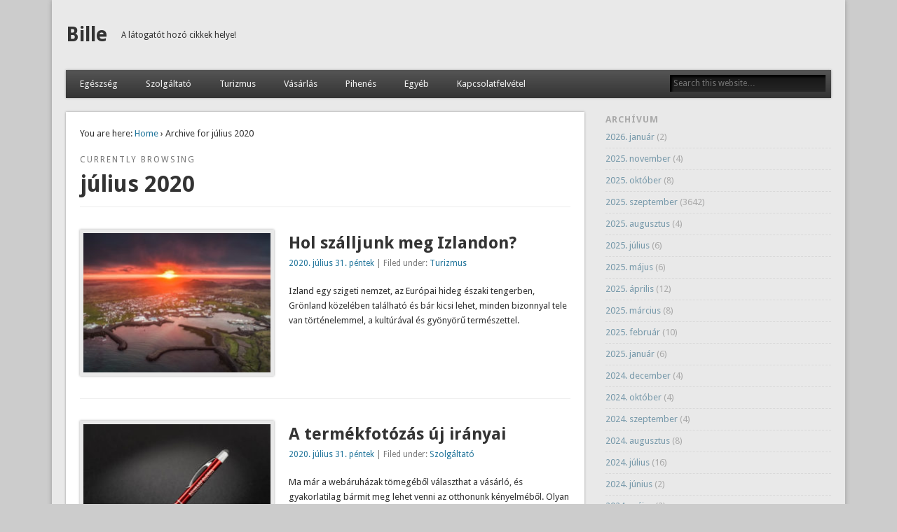

--- FILE ---
content_type: text/html; charset=UTF-8
request_url: https://www.bille.hu/2020/07
body_size: 11797
content:
<!DOCTYPE html>
<html dir="ltr" lang="hu" prefix="og: https://ogp.me/ns#">
<head>
<meta charset="UTF-8"/>
<meta name="viewport" content="width=device-width"/>
<link rel="profile" href="https://gmpg.org/xfn/11"/>
<link rel="pingback" href="https://www.bille.hu/xmlrpc.php"/>
<!--[if lt IE 9]>
<script src="https://www.bille.hu/wp-content/themes/esplanade/scripts/html5.js" type="text/javascript"></script>
<![endif]-->
<title>július, 2020 | Bille</title>
	<style>img:is([sizes="auto" i], [sizes^="auto," i]) {contain-intrinsic-size:3000px 1500px}</style>
	
		<!-- All in One SEO 4.8.9 - aioseo.com -->
	<meta name="robots" content="noindex, max-image-preview:large"/>
	<meta name="google-site-verification" content="PYRRwMaOMN6IZ-prb-_jt4-QyWiw6q41EL_YuEf3rOA"/>
	<link rel="canonical" href="https://www.bille.hu/2020/07"/>
	<link rel="next" href="https://www.bille.hu/2020/07/page/2"/>
	<meta name="generator" content="All in One SEO (AIOSEO) 4.8.9"/>
		<script type="application/ld+json" class="aioseo-schema">
			{"@context":"https:\/\/schema.org","@graph":[{"@type":"BreadcrumbList","@id":"https:\/\/www.bille.hu\/2020\/07#breadcrumblist","itemListElement":[{"@type":"ListItem","@id":"https:\/\/www.bille.hu#listItem","position":1,"name":"Home","item":"https:\/\/www.bille.hu","nextItem":{"@type":"ListItem","@id":"https:\/\/www.bille.hu\/2020#listItem","name":2020}},{"@type":"ListItem","@id":"https:\/\/www.bille.hu\/2020#listItem","position":2,"name":2020,"item":"https:\/\/www.bille.hu\/2020","nextItem":{"@type":"ListItem","@id":"https:\/\/www.bille.hu\/2020\/07#listItem","name":"07"},"previousItem":{"@type":"ListItem","@id":"https:\/\/www.bille.hu#listItem","name":"Home"}},{"@type":"ListItem","@id":"https:\/\/www.bille.hu\/2020\/07#listItem","position":3,"name":"07","previousItem":{"@type":"ListItem","@id":"https:\/\/www.bille.hu\/2020#listItem","name":2020}}]},{"@type":"CollectionPage","@id":"https:\/\/www.bille.hu\/2020\/07#collectionpage","url":"https:\/\/www.bille.hu\/2020\/07","name":"j\u00falius, 2020 | Bille","inLanguage":"hu-HU","isPartOf":{"@id":"https:\/\/www.bille.hu\/#website"},"breadcrumb":{"@id":"https:\/\/www.bille.hu\/2020\/07#breadcrumblist"}},{"@type":"Organization","@id":"https:\/\/www.bille.hu\/#organization","name":"Bille","description":"A l\u00e1togat\u00f3t hoz\u00f3 cikkek helye!","url":"https:\/\/www.bille.hu\/"},{"@type":"WebSite","@id":"https:\/\/www.bille.hu\/#website","url":"https:\/\/www.bille.hu\/","name":"Bille","description":"A l\u00e1togat\u00f3t hoz\u00f3 cikkek helye!","inLanguage":"hu-HU","publisher":{"@id":"https:\/\/www.bille.hu\/#organization"}}]}
		</script>
		<!-- All in One SEO -->

<link rel="alternate" type="application/rss+xml" title="Bille &raquo; hírcsatorna" href="https://www.bille.hu/feed"/>
<link rel="alternate" type="application/rss+xml" title="Bille &raquo; hozzászólás hírcsatorna" href="https://www.bille.hu/comments/feed"/>
<script type="text/javascript">//<![CDATA[
window._wpemojiSettings={"baseUrl":"https:\/\/s.w.org\/images\/core\/emoji\/16.0.1\/72x72\/","ext":".png","svgUrl":"https:\/\/s.w.org\/images\/core\/emoji\/16.0.1\/svg\/","svgExt":".svg","source":{"concatemoji":"https:\/\/www.bille.hu\/wp-includes\/js\/wp-emoji-release.min.js?ver=e5818b109f595edeb6a48554564ea9f2"}};!function(s,n){var o,i,e;function c(e){try{var t={supportTests:e,timestamp:(new Date).valueOf()};sessionStorage.setItem(o,JSON.stringify(t))}catch(e){}}function p(e,t,n){e.clearRect(0,0,e.canvas.width,e.canvas.height),e.fillText(t,0,0);var t=new Uint32Array(e.getImageData(0,0,e.canvas.width,e.canvas.height).data),a=(e.clearRect(0,0,e.canvas.width,e.canvas.height),e.fillText(n,0,0),new Uint32Array(e.getImageData(0,0,e.canvas.width,e.canvas.height).data));return t.every(function(e,t){return e===a[t]})}function u(e,t){e.clearRect(0,0,e.canvas.width,e.canvas.height),e.fillText(t,0,0);for(var n=e.getImageData(16,16,1,1),a=0;a<n.data.length;a++)if(0!==n.data[a])return!1;return!0}function f(e,t,n,a){switch(t){case"flag":return n(e,"\ud83c\udff3\ufe0f\u200d\u26a7\ufe0f","\ud83c\udff3\ufe0f\u200b\u26a7\ufe0f")?!1:!n(e,"\ud83c\udde8\ud83c\uddf6","\ud83c\udde8\u200b\ud83c\uddf6")&&!n(e,"\ud83c\udff4\udb40\udc67\udb40\udc62\udb40\udc65\udb40\udc6e\udb40\udc67\udb40\udc7f","\ud83c\udff4\u200b\udb40\udc67\u200b\udb40\udc62\u200b\udb40\udc65\u200b\udb40\udc6e\u200b\udb40\udc67\u200b\udb40\udc7f");case"emoji":return!a(e,"\ud83e\udedf")}return!1}function g(e,t,n,a){var r="undefined"!=typeof WorkerGlobalScope&&self instanceof WorkerGlobalScope?new OffscreenCanvas(300,150):s.createElement("canvas"),o=r.getContext("2d",{willReadFrequently:!0}),i=(o.textBaseline="top",o.font="600 32px Arial",{});return e.forEach(function(e){i[e]=t(o,e,n,a)}),i}function t(e){var t=s.createElement("script");t.src=e,t.defer=!0,s.head.appendChild(t)}"undefined"!=typeof Promise&&(o="wpEmojiSettingsSupports",i=["flag","emoji"],n.supports={everything:!0,everythingExceptFlag:!0},e=new Promise(function(e){s.addEventListener("DOMContentLoaded",e,{once:!0})}),new Promise(function(t){var n=function(){try{var e=JSON.parse(sessionStorage.getItem(o));if("object"==typeof e&&"number"==typeof e.timestamp&&(new Date).valueOf()<e.timestamp+604800&&"object"==typeof e.supportTests)return e.supportTests}catch(e){}return null}();if(!n){if("undefined"!=typeof Worker&&"undefined"!=typeof OffscreenCanvas&&"undefined"!=typeof URL&&URL.createObjectURL&&"undefined"!=typeof Blob)try{var e="postMessage("+g.toString()+"("+[JSON.stringify(i),f.toString(),p.toString(),u.toString()].join(",")+"));",a=new Blob([e],{type:"text/javascript"}),r=new Worker(URL.createObjectURL(a),{name:"wpTestEmojiSupports"});return void(r.onmessage=function(e){c(n=e.data),r.terminate(),t(n)})}catch(e){}c(n=g(i,f,p,u))}t(n)}).then(function(e){for(var t in e)n.supports[t]=e[t],n.supports.everything=n.supports.everything&&n.supports[t],"flag"!==t&&(n.supports.everythingExceptFlag=n.supports.everythingExceptFlag&&n.supports[t]);n.supports.everythingExceptFlag=n.supports.everythingExceptFlag&&!n.supports.flag,n.DOMReady=!1,n.readyCallback=function(){n.DOMReady=!0}}).then(function(){return e}).then(function(){var e;n.supports.everything||(n.readyCallback(),(e=n.source||{}).concatemoji?t(e.concatemoji):e.wpemoji&&e.twemoji&&(t(e.twemoji),t(e.wpemoji)))}))}((window,document),window._wpemojiSettings);
//]]></script>
<style id='wp-emoji-styles-inline-css' type='text/css'>img.wp-smiley,img.emoji{display:inline!important;border:none!important;box-shadow:none!important;height:1em!important;width:1em!important;margin:0 .07em!important;vertical-align:-.1em!important;background:none!important;padding:0!important}</style>
<link rel='stylesheet' id='wp-block-library-css' href='https://www.bille.hu/wp-includes/css/dist/block-library/A.style.min.css,qver=e5818b109f595edeb6a48554564ea9f2.pagespeed.cf.6w6iIy5A4f.css' type='text/css' media='all'/>
<style id='classic-theme-styles-inline-css' type='text/css'>.wp-block-button__link{color:#fff;background-color:#32373c;border-radius:9999px;box-shadow:none;text-decoration:none;padding:calc(.667em + 2px) calc(1.333em + 2px);font-size:1.125em}.wp-block-file__button{background:#32373c;color:#fff;text-decoration:none}</style>
<style id='global-styles-inline-css' type='text/css'>:root{--wp--preset--aspect-ratio--square:1;--wp--preset--aspect-ratio--4-3: 4/3;--wp--preset--aspect-ratio--3-4: 3/4;--wp--preset--aspect-ratio--3-2: 3/2;--wp--preset--aspect-ratio--2-3: 2/3;--wp--preset--aspect-ratio--16-9: 16/9;--wp--preset--aspect-ratio--9-16: 9/16;--wp--preset--color--black:#000;--wp--preset--color--cyan-bluish-gray:#abb8c3;--wp--preset--color--white:#fff;--wp--preset--color--pale-pink:#f78da7;--wp--preset--color--vivid-red:#cf2e2e;--wp--preset--color--luminous-vivid-orange:#ff6900;--wp--preset--color--luminous-vivid-amber:#fcb900;--wp--preset--color--light-green-cyan:#7bdcb5;--wp--preset--color--vivid-green-cyan:#00d084;--wp--preset--color--pale-cyan-blue:#8ed1fc;--wp--preset--color--vivid-cyan-blue:#0693e3;--wp--preset--color--vivid-purple:#9b51e0;--wp--preset--gradient--vivid-cyan-blue-to-vivid-purple:linear-gradient(135deg,rgba(6,147,227,1) 0%,#9b51e0 100%);--wp--preset--gradient--light-green-cyan-to-vivid-green-cyan:linear-gradient(135deg,#7adcb4 0%,#00d082 100%);--wp--preset--gradient--luminous-vivid-amber-to-luminous-vivid-orange:linear-gradient(135deg,rgba(252,185,0,1) 0%,rgba(255,105,0,1) 100%);--wp--preset--gradient--luminous-vivid-orange-to-vivid-red:linear-gradient(135deg,rgba(255,105,0,1) 0%,#cf2e2e 100%);--wp--preset--gradient--very-light-gray-to-cyan-bluish-gray:linear-gradient(135deg,#eee 0%,#a9b8c3 100%);--wp--preset--gradient--cool-to-warm-spectrum:linear-gradient(135deg,#4aeadc 0%,#9778d1 20%,#cf2aba 40%,#ee2c82 60%,#fb6962 80%,#fef84c 100%);--wp--preset--gradient--blush-light-purple:linear-gradient(135deg,#ffceec 0%,#9896f0 100%);--wp--preset--gradient--blush-bordeaux:linear-gradient(135deg,#fecda5 0%,#fe2d2d 50%,#6b003e 100%);--wp--preset--gradient--luminous-dusk:linear-gradient(135deg,#ffcb70 0%,#c751c0 50%,#4158d0 100%);--wp--preset--gradient--pale-ocean:linear-gradient(135deg,#fff5cb 0%,#b6e3d4 50%,#33a7b5 100%);--wp--preset--gradient--electric-grass:linear-gradient(135deg,#caf880 0%,#71ce7e 100%);--wp--preset--gradient--midnight:linear-gradient(135deg,#020381 0%,#2874fc 100%);--wp--preset--font-size--small:13px;--wp--preset--font-size--medium:20px;--wp--preset--font-size--large:36px;--wp--preset--font-size--x-large:42px;--wp--preset--spacing--20:.44rem;--wp--preset--spacing--30:.67rem;--wp--preset--spacing--40:1rem;--wp--preset--spacing--50:1.5rem;--wp--preset--spacing--60:2.25rem;--wp--preset--spacing--70:3.38rem;--wp--preset--spacing--80:5.06rem;--wp--preset--shadow--natural:6px 6px 9px rgba(0,0,0,.2);--wp--preset--shadow--deep:12px 12px 50px rgba(0,0,0,.4);--wp--preset--shadow--sharp:6px 6px 0 rgba(0,0,0,.2);--wp--preset--shadow--outlined:6px 6px 0 -3px rgba(255,255,255,1) , 6px 6px rgba(0,0,0,1);--wp--preset--shadow--crisp:6px 6px 0 rgba(0,0,0,1)}:where(.is-layout-flex){gap:.5em}:where(.is-layout-grid){gap:.5em}body .is-layout-flex{display:flex}.is-layout-flex{flex-wrap:wrap;align-items:center}.is-layout-flex > :is(*, div){margin:0}body .is-layout-grid{display:grid}.is-layout-grid > :is(*, div){margin:0}:where(.wp-block-columns.is-layout-flex){gap:2em}:where(.wp-block-columns.is-layout-grid){gap:2em}:where(.wp-block-post-template.is-layout-flex){gap:1.25em}:where(.wp-block-post-template.is-layout-grid){gap:1.25em}.has-black-color{color:var(--wp--preset--color--black)!important}.has-cyan-bluish-gray-color{color:var(--wp--preset--color--cyan-bluish-gray)!important}.has-white-color{color:var(--wp--preset--color--white)!important}.has-pale-pink-color{color:var(--wp--preset--color--pale-pink)!important}.has-vivid-red-color{color:var(--wp--preset--color--vivid-red)!important}.has-luminous-vivid-orange-color{color:var(--wp--preset--color--luminous-vivid-orange)!important}.has-luminous-vivid-amber-color{color:var(--wp--preset--color--luminous-vivid-amber)!important}.has-light-green-cyan-color{color:var(--wp--preset--color--light-green-cyan)!important}.has-vivid-green-cyan-color{color:var(--wp--preset--color--vivid-green-cyan)!important}.has-pale-cyan-blue-color{color:var(--wp--preset--color--pale-cyan-blue)!important}.has-vivid-cyan-blue-color{color:var(--wp--preset--color--vivid-cyan-blue)!important}.has-vivid-purple-color{color:var(--wp--preset--color--vivid-purple)!important}.has-black-background-color{background-color:var(--wp--preset--color--black)!important}.has-cyan-bluish-gray-background-color{background-color:var(--wp--preset--color--cyan-bluish-gray)!important}.has-white-background-color{background-color:var(--wp--preset--color--white)!important}.has-pale-pink-background-color{background-color:var(--wp--preset--color--pale-pink)!important}.has-vivid-red-background-color{background-color:var(--wp--preset--color--vivid-red)!important}.has-luminous-vivid-orange-background-color{background-color:var(--wp--preset--color--luminous-vivid-orange)!important}.has-luminous-vivid-amber-background-color{background-color:var(--wp--preset--color--luminous-vivid-amber)!important}.has-light-green-cyan-background-color{background-color:var(--wp--preset--color--light-green-cyan)!important}.has-vivid-green-cyan-background-color{background-color:var(--wp--preset--color--vivid-green-cyan)!important}.has-pale-cyan-blue-background-color{background-color:var(--wp--preset--color--pale-cyan-blue)!important}.has-vivid-cyan-blue-background-color{background-color:var(--wp--preset--color--vivid-cyan-blue)!important}.has-vivid-purple-background-color{background-color:var(--wp--preset--color--vivid-purple)!important}.has-black-border-color{border-color:var(--wp--preset--color--black)!important}.has-cyan-bluish-gray-border-color{border-color:var(--wp--preset--color--cyan-bluish-gray)!important}.has-white-border-color{border-color:var(--wp--preset--color--white)!important}.has-pale-pink-border-color{border-color:var(--wp--preset--color--pale-pink)!important}.has-vivid-red-border-color{border-color:var(--wp--preset--color--vivid-red)!important}.has-luminous-vivid-orange-border-color{border-color:var(--wp--preset--color--luminous-vivid-orange)!important}.has-luminous-vivid-amber-border-color{border-color:var(--wp--preset--color--luminous-vivid-amber)!important}.has-light-green-cyan-border-color{border-color:var(--wp--preset--color--light-green-cyan)!important}.has-vivid-green-cyan-border-color{border-color:var(--wp--preset--color--vivid-green-cyan)!important}.has-pale-cyan-blue-border-color{border-color:var(--wp--preset--color--pale-cyan-blue)!important}.has-vivid-cyan-blue-border-color{border-color:var(--wp--preset--color--vivid-cyan-blue)!important}.has-vivid-purple-border-color{border-color:var(--wp--preset--color--vivid-purple)!important}.has-vivid-cyan-blue-to-vivid-purple-gradient-background{background:var(--wp--preset--gradient--vivid-cyan-blue-to-vivid-purple)!important}.has-light-green-cyan-to-vivid-green-cyan-gradient-background{background:var(--wp--preset--gradient--light-green-cyan-to-vivid-green-cyan)!important}.has-luminous-vivid-amber-to-luminous-vivid-orange-gradient-background{background:var(--wp--preset--gradient--luminous-vivid-amber-to-luminous-vivid-orange)!important}.has-luminous-vivid-orange-to-vivid-red-gradient-background{background:var(--wp--preset--gradient--luminous-vivid-orange-to-vivid-red)!important}.has-very-light-gray-to-cyan-bluish-gray-gradient-background{background:var(--wp--preset--gradient--very-light-gray-to-cyan-bluish-gray)!important}.has-cool-to-warm-spectrum-gradient-background{background:var(--wp--preset--gradient--cool-to-warm-spectrum)!important}.has-blush-light-purple-gradient-background{background:var(--wp--preset--gradient--blush-light-purple)!important}.has-blush-bordeaux-gradient-background{background:var(--wp--preset--gradient--blush-bordeaux)!important}.has-luminous-dusk-gradient-background{background:var(--wp--preset--gradient--luminous-dusk)!important}.has-pale-ocean-gradient-background{background:var(--wp--preset--gradient--pale-ocean)!important}.has-electric-grass-gradient-background{background:var(--wp--preset--gradient--electric-grass)!important}.has-midnight-gradient-background{background:var(--wp--preset--gradient--midnight)!important}.has-small-font-size{font-size:var(--wp--preset--font-size--small)!important}.has-medium-font-size{font-size:var(--wp--preset--font-size--medium)!important}.has-large-font-size{font-size:var(--wp--preset--font-size--large)!important}.has-x-large-font-size{font-size:var(--wp--preset--font-size--x-large)!important}:where(.wp-block-post-template.is-layout-flex){gap:1.25em}:where(.wp-block-post-template.is-layout-grid){gap:1.25em}:where(.wp-block-columns.is-layout-flex){gap:2em}:where(.wp-block-columns.is-layout-grid){gap:2em}:root :where(.wp-block-pullquote){font-size:1.5em;line-height:1.6}</style>
<link rel='stylesheet' id='dashicons-css' href='https://www.bille.hu/wp-includes/css/A.dashicons.min.css,qver=e5818b109f595edeb6a48554564ea9f2.pagespeed.cf.DVmAQMtQdn.css' type='text/css' media='all'/>
<link rel='stylesheet' id='admin-bar-css' href='https://www.bille.hu/wp-includes/css/A.admin-bar.min.css,qver=e5818b109f595edeb6a48554564ea9f2.pagespeed.cf.26Rp1lQjX0.css' type='text/css' media='all'/>
<style id='admin-bar-inline-css' type='text/css'>#p404RedirectChart .canvasjs-chart-credit{display:none!important}#p404RedirectChart canvas{border-radius:6px}.p404-redirect-adminbar-weekly-title{font-weight:bold;font-size:14px;color:#fff;margin-bottom:6px}#wpadminbar #wp-admin-bar-p404_free_top_button .ab-icon:before{content:"\f103";color:#dc3545;top:3px}#wp-admin-bar-p404_free_top_button .ab-item{min-width:80px!important;padding:0!important}.p404-redirect-adminbar-dropdown-wrap{min-width:0;padding:0;position:static!important}#wpadminbar #wp-admin-bar-p404_free_top_button_dropdown{position:static!important}#wpadminbar #wp-admin-bar-p404_free_top_button_dropdown .ab-item{padding:0!important;margin:0!important}.p404-redirect-dropdown-container{min-width:340px;padding:18px 18px 12px 18px;background:#23282d!important;color:#fff;border-radius:12px;box-shadow:0 8px 32px rgba(0,0,0,.25);margin-top:10px;position:relative!important;z-index:999999!important;display:block!important;border:1px solid #444}#wpadminbar #wp-admin-bar-p404_free_top_button .p404-redirect-dropdown-container{display:none!important}#wpadminbar #wp-admin-bar-p404_free_top_button:hover .p404-redirect-dropdown-container{display:block!important}#wpadminbar #wp-admin-bar-p404_free_top_button:hover #wp-admin-bar-p404_free_top_button_dropdown .p404-redirect-dropdown-container{display:block!important}.p404-redirect-card{background:#2c3338;border-radius:8px;padding:18px 18px 12px 18px;box-shadow:0 2px 8px rgba(0,0,0,.07);display:flex;flex-direction:column;align-items:flex-start;border:1px solid #444}.p404-redirect-btn{display:inline-block;background:#dc3545;color:#fff!important;font-weight:bold;padding:5px 22px;border-radius:8px;text-decoration:none;font-size:17px;transition:background .2s , box-shadow .2s;margin-top:8px;box-shadow:0 2px 8px rgba(220,53,69,.15);text-align:center;line-height:1.6}.p404-redirect-btn:hover{background:#c82333;color:#fff!important;box-shadow:0 4px 16px rgba(220,53,69,.25)}#wpadminbar .ab-top-menu>li:hover>.ab-item,#wpadminbar .ab-top-menu>li.hover>.ab-item{z-index:auto}#wpadminbar #wp-admin-bar-p404_free_top_button:hover>.ab-item{z-index:999998!important}</style>
<link rel='stylesheet' id='contact-form-7-css' href='https://www.bille.hu/wp-content/plugins/contact-form-7/includes/css/A.styles.css,qver=6.1.3.pagespeed.cf.bY4dTi-wnh.css' type='text/css' media='all'/>
<link rel='stylesheet' id='esplanade-web-font-css' href='https://fonts.googleapis.com/css?family=Droid+Sans:regular,italic,bold,bolditalic&#038;subset=latin' type='text/css' media='all'/>
<link rel='stylesheet' id='esplanade-css' href='https://www.bille.hu/wp-content/themes/esplanade/A.style.css.pagespeed.cf.QHfYOqUCcA.css' type='text/css' media='all'/>
<link rel='stylesheet' id='colorbox-css' href='https://www.bille.hu/wp-content/themes/esplanade/styles/A.colorbox.css.pagespeed.cf.rvmvq6gadO.css' type='text/css' media='all'/>
<script type="text/javascript" src="https://www.bille.hu/wp-includes/js/jquery/jquery.min.js,qver=3.7.1.pagespeed.jm.PoWN7KAtLT.js" id="jquery-core-js"></script>
<script src="https://www.bille.hu/wp-includes,_js,_jquery,_jquery-migrate.min.js,qver==3.4.1+wp-content,_themes,_esplanade,_scripts,_jquery.flexslider-min.js+wp-content,_themes,_esplanade,_scripts,_jquery.fitvids.js+wp-includes,_js,_swfobject.js,qver==2.2-20120417+wp-content,_themes,_esplanade,_scripts,_audio-player.js+wp-content,_themes,_esplanade,_scripts,_jquery.colorbox-min.js.pagespeed.jc.YuO2wBmj7n.js"></script><script>eval(mod_pagespeed_VBSQFfAYzw);</script>
<script>eval(mod_pagespeed_rEdssCY2Ta);</script>
<script>eval(mod_pagespeed_4dTqKruv_x);</script>
<script>eval(mod_pagespeed_8Oxg2SNgLJ);</script>
<script>eval(mod_pagespeed_wUOJKjvzFr);</script>
<script>eval(mod_pagespeed_Fs899O1eIY);</script>
<link rel="https://api.w.org/" href="https://www.bille.hu/wp-json/"/><link rel="EditURI" type="application/rsd+xml" title="RSD" href="https://www.bille.hu/xmlrpc.php?rsd"/>
<script>//<![CDATA[
jQuery(document).ready(function($){$('.nav-toggle').click(function(){$('#access div ul:first-child').slideToggle(250);return false;});if(($(window).width()>640)||($(document).width()>640)){$('#access li').mouseenter(function(){$(this).children('ul').css('display','none').stop(true,true).slideToggle(250).css('display','block').children('ul').css('display','none');});$('#access li').mouseleave(function(){$(this).children('ul').stop(true,true).fadeOut(250).css('display','block');})}else{$('#access li').each(function(){if($(this).children('ul').length)$(this).append('<span class="drop-down-toggle"><span class="drop-down-arrow"></span></span>');});$('.drop-down-toggle').click(function(){$(this).parent().children('ul').slideToggle(250);});}$(".entry-attachment, .entry-content").fitVids({customSelector:"iframe, object, embed"});});jQuery(window).load(function(){jQuery('.entry-content a[href$=".jpg"],.entry-content a[href$=".jpeg"],.entry-content a[href$=".png"],.entry-content a[href$=".gif"],a.colorbox').colorbox({maxWidth:'100%',maxHeight:'100%',});});AudioPlayer.setup("https://www.bille.hu/wp-content/themes/esplanade/audio-player/player.swf",{width:320});
//]]></script>
<style type="text/css"></style>
</head>

<body data-rsssl=1 class="archive date wp-theme-esplanade">
	<div id="wrapper">
		<header id="header">
			<div id="site-title"><a href="https://www.bille.hu/" rel="home">Bille</a></div>
							<div id="site-description">A látogatót hozó cikkek helye!</div>
									<div class="clear"></div>
						<nav id="access">
				<a class="nav-toggle" href="#">Navigation</a>
				<div class="menu-menu-container"><ul id="menu-menu" class="menu"><li id="menu-item-9" class="menu-item menu-item-type-taxonomy menu-item-object-category menu-item-9"><a href="https://www.bille.hu/kategoria/egeszseg">Egészség</a></li>
<li id="menu-item-11" class="menu-item menu-item-type-taxonomy menu-item-object-category menu-item-11"><a href="https://www.bille.hu/kategoria/szolgaltato">Szolgáltató</a></li>
<li id="menu-item-12" class="menu-item menu-item-type-taxonomy menu-item-object-category menu-item-12"><a href="https://www.bille.hu/kategoria/turizmus">Turizmus</a></li>
<li id="menu-item-13" class="menu-item menu-item-type-taxonomy menu-item-object-category menu-item-13"><a href="https://www.bille.hu/kategoria/vasarlas">Vásárlás</a></li>
<li id="menu-item-14" class="menu-item menu-item-type-taxonomy menu-item-object-category menu-item-14"><a href="https://www.bille.hu/kategoria/pihenes">Pihenés</a></li>
<li id="menu-item-10" class="menu-item menu-item-type-taxonomy menu-item-object-category menu-item-10"><a href="https://www.bille.hu/kategoria/egyeb">Egyéb</a></li>
<li id="menu-item-96" class="menu-item menu-item-type-custom menu-item-object-custom menu-item-96"><a href="https://www.bille.hu/kapcsolatfelvetel">Kapcsolatfelvétel</a></li>
</ul></div>				<form role="search" method="get" id="searchform" action="https://www.bille.hu//">
	<input type="text" value="" placeholder="Search this website&#8230;" name="s" id="s"/>
	<input type="submit" id="searchsubmit" value="Search"/>
</form>				<div class="clear"></div>
			</nav><!-- #access -->
		</header><!-- #header -->	<div id="container">
						<section id="content">
							<div id="location">
												<div id="breadcrumbs">
	<span class="prefix-text">You are here:</span>
	<a href="https://www.bille.hu/" rel="home">Home</a>
	 &rsaquo; Archive for július 2020	</div>
																		<hgroup id="current-location">
			<h6 class="prefix-text">Currently browsing </h6>
			<h1 class="page-title">
				július 2020			</h1>
		</hgroup>
											</div><!-- #location -->
															<article class="post-6471 post type-post status-publish format-standard has-post-thumbnail hentry category-turizmus tag-izland has-thumbnail" id="post-6471">
					<figure>
			<a href="https://www.bille.hu/hol-szalljunk-meg-izlandon" rel="bookmark" title="Hol szálljunk meg Izlandon?">
				<img width="268" height="200" src="https://www.bille.hu/wp-content/uploads/2020/08/Grindavik-268x200.jpg" class="attachment-blog-thumb size-blog-thumb wp-post-image" alt="Grindavik" decoding="async" fetchpriority="high"/>			</a>
		</figure>
				<header class="entry-header">
				<h2 class="entry-title"><a href="https://www.bille.hu/hol-szalljunk-meg-izlandon" rel="bookmark" title="Hol szálljunk meg Izlandon?">Hol szálljunk meg Izlandon?</a></h2>
				<aside class="entry-meta">
				<a href="https://www.bille.hu/hol-szalljunk-meg-izlandon" rel="bookmark" title="Hol szálljunk meg Izlandon?">2020. július 31.  péntek</a> | 
				Filed under: <a href="https://www.bille.hu/kategoria/turizmus" rel="category tag">Turizmus</a>							</aside><!-- .entry-meta -->
		</header><!-- .entry-header -->
		<div class="entry-summary">
		<p>Izland egy szigeti nemzet, az Európai hideg északi tengerben, Grönland közelében található és bár kicsi lehet, minden bizonnyal tele van történelemmel, a kultúrával és gyönyörű természettel.</p>
	</div><!-- .entry-summary -->
	<div class="clear"></div>
</article><!-- .post -->
									<article class="post-6399 post type-post status-publish format-standard has-post-thumbnail hentry category-szolgaltato has-thumbnail" id="post-6399">
					<figure>
			<a href="https://www.bille.hu/a-termekfotozas-uj-iranyai" rel="bookmark" title="A termékfotózás új irányai">
				<img width="268" height="200" src="https://www.bille.hu/wp-content/uploads/2020/07/termekfotozas-268x200.jpg" class="attachment-blog-thumb size-blog-thumb wp-post-image" alt="Termékfotózás" decoding="async"/>			</a>
		</figure>
				<header class="entry-header">
				<h2 class="entry-title"><a href="https://www.bille.hu/a-termekfotozas-uj-iranyai" rel="bookmark" title="A termékfotózás új irányai">A termékfotózás új irányai</a></h2>
				<aside class="entry-meta">
				<a href="https://www.bille.hu/a-termekfotozas-uj-iranyai" rel="bookmark" title="A termékfotózás új irányai">2020. július 31.  péntek</a> | 
				Filed under: <a href="https://www.bille.hu/kategoria/szolgaltato" rel="category tag">Szolgáltató</a>							</aside><!-- .entry-meta -->
		</header><!-- .entry-header -->
		<div class="entry-summary">
		<p>Ma már a webáruházak tömegéből választhat a vásárló, és gyakorlatilag bármit meg lehet venni az otthonunk kényelméből. Olyan piacon versenyeznek a kereskedők, ahol nagyon könnyű összehasonlítani egymással a különböző üzletek kínálatait.</p>
	</div><!-- .entry-summary -->
	<div class="clear"></div>
</article><!-- .post -->
									<article class="post-6487 post type-post status-publish format-standard has-post-thumbnail hentry category-egyeb tag-facebook has-thumbnail" id="post-6487">
					<figure>
			<a href="https://www.bille.hu/a-facebook-messenger-kikapcsolasa" rel="bookmark" title="A Facebook Messenger kikapcsolása">
				<img width="268" height="200" src="https://www.bille.hu/wp-content/uploads/2020/08/facebook-messenger-268x200.jpg" class="attachment-blog-thumb size-blog-thumb wp-post-image" alt="Facebook messenger" decoding="async"/>			</a>
		</figure>
				<header class="entry-header">
				<h2 class="entry-title"><a href="https://www.bille.hu/a-facebook-messenger-kikapcsolasa" rel="bookmark" title="A Facebook Messenger kikapcsolása">A Facebook Messenger kikapcsolása</a></h2>
				<aside class="entry-meta">
				<a href="https://www.bille.hu/a-facebook-messenger-kikapcsolasa" rel="bookmark" title="A Facebook Messenger kikapcsolása">2020. július 28.  kedd</a> | 
				Filed under: <a href="https://www.bille.hu/kategoria/egyeb" rel="category tag">Egyéb</a>							</aside><!-- .entry-meta -->
		</header><!-- .entry-header -->
		<div class="entry-summary">
		<p>A Facebook zűrzavaros a felhasználói adatok védelme és a magánélet tiszteletben tartása szempontjából, és a Messenger alkalmazásuk sem különbözik ettől. A felhasználói adatok összegyűjtése, a Cambridge Analytica botránya és az állandó biztonsági szabálysértések mind jó okok lehet a Messenger kikapcsolására.</p>
	</div><!-- .entry-summary -->
	<div class="clear"></div>
</article><!-- .post -->
									<article class="post-6355 post type-post status-publish format-standard has-post-thumbnail hentry category-egyeb has-thumbnail" id="post-6355">
					<figure>
			<a href="https://www.bille.hu/a-teli-idoszakban-is-fontos-a-szelloztetes" rel="bookmark" title="A téli időszakban is fontos a szellőztetés!">
				<img width="268" height="200" src="https://www.bille.hu/wp-content/uploads/2020/07/szelloztetes-268x200.jpg" class="attachment-blog-thumb size-blog-thumb wp-post-image" alt="Szellőztetés" decoding="async" loading="lazy"/>			</a>
		</figure>
				<header class="entry-header">
				<h2 class="entry-title"><a href="https://www.bille.hu/a-teli-idoszakban-is-fontos-a-szelloztetes" rel="bookmark" title="A téli időszakban is fontos a szellőztetés!">A téli időszakban is fontos a szellőztetés!</a></h2>
				<aside class="entry-meta">
				<a href="https://www.bille.hu/a-teli-idoszakban-is-fontos-a-szelloztetes" rel="bookmark" title="A téli időszakban is fontos a szellőztetés!">2020. július 27.  hétfő</a> | 
				Filed under: <a href="https://www.bille.hu/kategoria/egyeb" rel="category tag">Egyéb</a>							</aside><!-- .entry-meta -->
		</header><!-- .entry-header -->
		<div class="entry-summary">
		<p>Sok újabb házat építenek rendkívül légmentesen, ami jó az energiahatékonyság szempontjából, de rossz szellőzést eredményezhet. Megfelelő szellőztetés szükséges a jó levegőminőség fenntartásához és a nedvesség eltávolításához az otthoni levegőből, miközben megakadályozza, hogy a nedves levegő felhalmozódjon otthona belsejében, és penészesedést eredményezzen.</p>
	</div><!-- .entry-summary -->
	<div class="clear"></div>
</article><!-- .post -->
									<article class="post-6467 post type-post status-publish format-standard has-post-thumbnail hentry category-turizmus has-thumbnail" id="post-6467">
					<figure>
			<a href="https://www.bille.hu/a-legjobb-kirandulasok-reykjavikbol" rel="bookmark" title="A legjobb kirándulások Reykjavíkból">
				<img width="268" height="200" src="https://www.bille.hu/wp-content/uploads/2020/08/reykjavik-268x200.jpg" class="attachment-blog-thumb size-blog-thumb wp-post-image" alt="Reykjavik" decoding="async" loading="lazy"/>			</a>
		</figure>
				<header class="entry-header">
				<h2 class="entry-title"><a href="https://www.bille.hu/a-legjobb-kirandulasok-reykjavikbol" rel="bookmark" title="A legjobb kirándulások Reykjavíkból">A legjobb kirándulások Reykjavíkból</a></h2>
				<aside class="entry-meta">
				<a href="https://www.bille.hu/a-legjobb-kirandulasok-reykjavikbol" rel="bookmark" title="A legjobb kirándulások Reykjavíkból">2020. július 26.  vasárnap</a> | 
				Filed under: <a href="https://www.bille.hu/kategoria/turizmus" rel="category tag">Turizmus</a>							</aside><!-- .entry-meta -->
		</header><!-- .entry-header -->
		<div class="entry-summary">
		<p>Reykjavík Izland fővárosa és a legtöbb nemzetközi turista csomópontja. Ha Izlandra látogat, szinte biztosan elrepül Reykjavíkba. A város tele van hihetetlen látnivalókkal, köztük színes épületekkel, a Tjörnin nevű festői tóval és az Izland Nemzeti Galéria lenyűgöző művészeti gyűjteményével.</p>
	</div><!-- .entry-summary -->
	<div class="clear"></div>
</article><!-- .post -->
									<article class="post-6352 post type-post status-publish format-standard has-post-thumbnail hentry category-egeszseg has-thumbnail" id="post-6352">
					<figure>
			<a href="https://www.bille.hu/a-proktologiai-vizsgalat-a-paciens-kikerdezesevel-kezdodik" rel="bookmark" title="A proktológiai vizsgálat a páciens kikérdezésével kezdődik">
				<img width="268" height="188" src="https://www.bille.hu/wp-content/uploads/2020/07/proktologia-268x188.jpg" class="attachment-blog-thumb size-blog-thumb wp-post-image" alt="Proktológia" decoding="async" loading="lazy"/>			</a>
		</figure>
				<header class="entry-header">
				<h2 class="entry-title"><a href="https://www.bille.hu/a-proktologiai-vizsgalat-a-paciens-kikerdezesevel-kezdodik" rel="bookmark" title="A proktológiai vizsgálat a páciens kikérdezésével kezdődik">A proktológiai vizsgálat a páciens kikérdezésével kezdődik</a></h2>
				<aside class="entry-meta">
				<a href="https://www.bille.hu/a-proktologiai-vizsgalat-a-paciens-kikerdezesevel-kezdodik" rel="bookmark" title="A proktológiai vizsgálat a páciens kikérdezésével kezdődik">2020. július 25.  szombat</a> | 
				Filed under: <a href="https://www.bille.hu/kategoria/egeszseg" rel="category tag">Egészség</a>							</aside><!-- .entry-meta -->
		</header><!-- .entry-header -->
		<div class="entry-summary">
		<p>A proktológiai vizsgálat során hat tulajdonságnak van diagnosztikai jelentősége: fájdalom, vérzés, viszketés, anális duzzanat, ürítési rendellenességek és  rendellenességek az ürüléken.</p>
	</div><!-- .entry-summary -->
	<div class="clear"></div>
</article><!-- .post -->
									<article class="post-6464 post type-post status-publish format-standard has-post-thumbnail hentry category-egyeb has-thumbnail" id="post-6464">
					<figure>
			<a href="https://www.bille.hu/olaszorszag-alul-ertekelt-nyaralohelyei" rel="bookmark" title="Olaszország alul értékelt nyaralóhelyei">
				<img width="268" height="200" src="https://www.bille.hu/wp-content/uploads/2020/08/Cefalu-268x200.jpg" class="attachment-blog-thumb size-blog-thumb wp-post-image" alt="Cefalu" decoding="async" loading="lazy"/>			</a>
		</figure>
				<header class="entry-header">
				<h2 class="entry-title"><a href="https://www.bille.hu/olaszorszag-alul-ertekelt-nyaralohelyei" rel="bookmark" title="Olaszország alul értékelt nyaralóhelyei">Olaszország alul értékelt nyaralóhelyei</a></h2>
				<aside class="entry-meta">
				<a href="https://www.bille.hu/olaszorszag-alul-ertekelt-nyaralohelyei" rel="bookmark" title="Olaszország alul értékelt nyaralóhelyei">2020. július 24.  péntek</a> | 
				Filed under: <a href="https://www.bille.hu/kategoria/egyeb" rel="category tag">Egyéb</a>							</aside><!-- .entry-meta -->
		</header><!-- .entry-header -->
		<div class="entry-summary">
		<p>Olaszország a világ egyik legnépszerűbb utazási célpontja. Számos látogató azonban ideje nagy részét vagy egészét az ország legfontosabb látnivalóinak fellátogatásával tölti. Róma és Firenze történelmi nevezetességei vitathatatlanul figyelemre méltók, ám Olaszországban még sok más lehetőség is van.</p>
	</div><!-- .entry-summary -->
	<div class="clear"></div>
</article><!-- .post -->
									<article class="post-6348 post type-post status-publish format-standard has-post-thumbnail hentry category-egyeb tag-csatorna tag-viz has-thumbnail" id="post-6348">
					<figure>
			<a href="https://www.bille.hu/a-kemeny-viz-es-a-csatornarendszer" rel="bookmark" title="A kemény víz és a csatornarendszer">
				<img width="240" height="180" src="https://www.bille.hu/wp-content/uploads/2020/07/kemeny-viz.jpg" class="attachment-blog-thumb size-blog-thumb wp-post-image" alt="Kemény víz" decoding="async" loading="lazy"/>			</a>
		</figure>
				<header class="entry-header">
				<h2 class="entry-title"><a href="https://www.bille.hu/a-kemeny-viz-es-a-csatornarendszer" rel="bookmark" title="A kemény víz és a csatornarendszer">A kemény víz és a csatornarendszer</a></h2>
				<aside class="entry-meta">
				<a href="https://www.bille.hu/a-kemeny-viz-es-a-csatornarendszer" rel="bookmark" title="A kemény víz és a csatornarendszer">2020. július 23.  csütörtök</a> | 
				Filed under: <a href="https://www.bille.hu/kategoria/egyeb" rel="category tag">Egyéb</a>							</aside><!-- .entry-meta -->
		</header><!-- .entry-header -->
		<div class="entry-summary">
		<p>A kemény víz kiszáríthatja a bőrt és a hajat, és nehéz lehet meginni, de mi van a csöveivel? Tudja meg, milyen hatással lesz a kemény víz csatornarendszerére.</p>
	</div><!-- .entry-summary -->
	<div class="clear"></div>
</article><!-- .post -->
									<article class="post-6461 post type-post status-publish format-standard has-post-thumbnail hentry category-turizmus tag-finnorszag has-thumbnail" id="post-6461">
					<figure>
			<a href="https://www.bille.hu/finnorszag-legszebb-regioi" rel="bookmark" title="Finnország legszebb régiói">
				<img width="268" height="200" src="https://www.bille.hu/wp-content/uploads/2020/08/finnorszag-268x200.jpg" class="attachment-blog-thumb size-blog-thumb wp-post-image" alt="Finnország" decoding="async" loading="lazy"/>			</a>
		</figure>
				<header class="entry-header">
				<h2 class="entry-title"><a href="https://www.bille.hu/finnorszag-legszebb-regioi" rel="bookmark" title="Finnország legszebb régiói">Finnország legszebb régiói</a></h2>
				<aside class="entry-meta">
				<a href="https://www.bille.hu/finnorszag-legszebb-regioi" rel="bookmark" title="Finnország legszebb régiói">2020. július 22.  szerda</a> | 
				Filed under: <a href="https://www.bille.hu/kategoria/turizmus" rel="category tag">Turizmus</a>							</aside><!-- .entry-meta -->
		</header><!-- .entry-header -->
		<div class="entry-summary">
		<p>A világ egyik legészakibb országa, Finnország, gyönyörű hely a felfedezésre, mivel hatalmas erdöknek és hihetetlen tavaknak ad otthont, amelyek az utolsó jégkorszak után alakultak ki, amikor a gleccserek elvágták a tájakat.</p>
	</div><!-- .entry-summary -->
	<div class="clear"></div>
</article><!-- .post -->
									<article class="post-6345 post type-post status-publish format-standard has-post-thumbnail hentry category-egeszseg has-thumbnail" id="post-6345">
					<figure>
			<a href="https://www.bille.hu/webpatika-minosegi-termekekkel" rel="bookmark" title="Webpatika minőségi termékekkel">
				<img width="268" height="200" src="https://www.bille.hu/wp-content/uploads/2020/07/webpatika-268x200.jpg" class="attachment-blog-thumb size-blog-thumb wp-post-image" alt="Webpatika" decoding="async" loading="lazy"/>			</a>
		</figure>
				<header class="entry-header">
				<h2 class="entry-title"><a href="https://www.bille.hu/webpatika-minosegi-termekekkel" rel="bookmark" title="Webpatika minőségi termékekkel">Webpatika minőségi termékekkel</a></h2>
				<aside class="entry-meta">
				<a href="https://www.bille.hu/webpatika-minosegi-termekekkel" rel="bookmark" title="Webpatika minőségi termékekkel">2020. július 21.  kedd</a> | 
				Filed under: <a href="https://www.bille.hu/kategoria/egeszseg" rel="category tag">Egészség</a>							</aside><!-- .entry-meta -->
		</header><!-- .entry-header -->
		<div class="entry-summary">
		<p>Egyesek kényelmesebben érzik magukat online vásárlás esetében, vagy egyszerűen a szakemberekkel az előírásokról és a gyógyszerekről online vagy telefonon szeretnének konzultálni, nem pedig személyesen. Ezt teszi lehetővé webpatikánk a gyogyline.hu weboldalon.</p>
	</div><!-- .entry-summary -->
	<div class="clear"></div>
</article><!-- .post -->
								<div class="clear"></div>
							<div id="posts-nav" class="navigation">
				<div class="nav-prev"></div>
									<div class="nav-next"><a href="https://www.bille.hu/2020/07/page/2">Next Page &rarr;</a></div>
								<div class="clear"></div>
			</div><!-- #posts-nav -->
							</section><!-- #content -->
					<div id="sidebar">
					<div id="sidebar-bottom" class="widget-area" role="complementary">
		<aside id="archives-2" class="widget widget_archive"><h3 class="widget-title">Archívum</h3>
			<ul>
					<li><a href='https://www.bille.hu/2026/01'>2026. január</a>&nbsp;(2)</li>
	<li><a href='https://www.bille.hu/2025/11'>2025. november</a>&nbsp;(4)</li>
	<li><a href='https://www.bille.hu/2025/10'>2025. október</a>&nbsp;(8)</li>
	<li><a href='https://www.bille.hu/2025/09'>2025. szeptember</a>&nbsp;(3642)</li>
	<li><a href='https://www.bille.hu/2025/08'>2025. augusztus</a>&nbsp;(4)</li>
	<li><a href='https://www.bille.hu/2025/07'>2025. július</a>&nbsp;(6)</li>
	<li><a href='https://www.bille.hu/2025/05'>2025. május</a>&nbsp;(6)</li>
	<li><a href='https://www.bille.hu/2025/04'>2025. április</a>&nbsp;(12)</li>
	<li><a href='https://www.bille.hu/2025/03'>2025. március</a>&nbsp;(8)</li>
	<li><a href='https://www.bille.hu/2025/02'>2025. február</a>&nbsp;(10)</li>
	<li><a href='https://www.bille.hu/2025/01'>2025. január</a>&nbsp;(6)</li>
	<li><a href='https://www.bille.hu/2024/12'>2024. december</a>&nbsp;(4)</li>
	<li><a href='https://www.bille.hu/2024/10'>2024. október</a>&nbsp;(4)</li>
	<li><a href='https://www.bille.hu/2024/09'>2024. szeptember</a>&nbsp;(4)</li>
	<li><a href='https://www.bille.hu/2024/08'>2024. augusztus</a>&nbsp;(8)</li>
	<li><a href='https://www.bille.hu/2024/07'>2024. július</a>&nbsp;(16)</li>
	<li><a href='https://www.bille.hu/2024/06'>2024. június</a>&nbsp;(2)</li>
	<li><a href='https://www.bille.hu/2024/05'>2024. május</a>&nbsp;(2)</li>
	<li><a href='https://www.bille.hu/2024/04'>2024. április</a>&nbsp;(8)</li>
	<li><a href='https://www.bille.hu/2024/03'>2024. március</a>&nbsp;(13)</li>
	<li><a href='https://www.bille.hu/2024/02'>2024. február</a>&nbsp;(8)</li>
	<li><a href='https://www.bille.hu/2024/01'>2024. január</a>&nbsp;(10)</li>
	<li><a href='https://www.bille.hu/2023/12'>2023. december</a>&nbsp;(10)</li>
	<li><a href='https://www.bille.hu/2023/11'>2023. november</a>&nbsp;(6)</li>
	<li><a href='https://www.bille.hu/2023/10'>2023. október</a>&nbsp;(8)</li>
	<li><a href='https://www.bille.hu/2023/09'>2023. szeptember</a>&nbsp;(6)</li>
	<li><a href='https://www.bille.hu/2023/08'>2023. augusztus</a>&nbsp;(8)</li>
	<li><a href='https://www.bille.hu/2023/07'>2023. július</a>&nbsp;(18)</li>
	<li><a href='https://www.bille.hu/2023/06'>2023. június</a>&nbsp;(12)</li>
	<li><a href='https://www.bille.hu/2023/05'>2023. május</a>&nbsp;(12)</li>
	<li><a href='https://www.bille.hu/2023/04'>2023. április</a>&nbsp;(7)</li>
	<li><a href='https://www.bille.hu/2023/03'>2023. március</a>&nbsp;(6)</li>
	<li><a href='https://www.bille.hu/2023/02'>2023. február</a>&nbsp;(16)</li>
	<li><a href='https://www.bille.hu/2023/01'>2023. január</a>&nbsp;(6)</li>
	<li><a href='https://www.bille.hu/2022/12'>2022. december</a>&nbsp;(3)</li>
	<li><a href='https://www.bille.hu/2022/11'>2022. november</a>&nbsp;(24)</li>
	<li><a href='https://www.bille.hu/2022/10'>2022. október</a>&nbsp;(19)</li>
	<li><a href='https://www.bille.hu/2022/09'>2022. szeptember</a>&nbsp;(24)</li>
	<li><a href='https://www.bille.hu/2022/08'>2022. augusztus</a>&nbsp;(16)</li>
	<li><a href='https://www.bille.hu/2022/07'>2022. július</a>&nbsp;(20)</li>
	<li><a href='https://www.bille.hu/2022/06'>2022. június</a>&nbsp;(34)</li>
	<li><a href='https://www.bille.hu/2022/05'>2022. május</a>&nbsp;(26)</li>
	<li><a href='https://www.bille.hu/2022/04'>2022. április</a>&nbsp;(28)</li>
	<li><a href='https://www.bille.hu/2022/03'>2022. március</a>&nbsp;(28)</li>
	<li><a href='https://www.bille.hu/2022/02'>2022. február</a>&nbsp;(46)</li>
	<li><a href='https://www.bille.hu/2022/01'>2022. január</a>&nbsp;(32)</li>
	<li><a href='https://www.bille.hu/2021/12'>2021. december</a>&nbsp;(29)</li>
	<li><a href='https://www.bille.hu/2021/11'>2021. november</a>&nbsp;(64)</li>
	<li><a href='https://www.bille.hu/2021/10'>2021. október</a>&nbsp;(40)</li>
	<li><a href='https://www.bille.hu/2021/09'>2021. szeptember</a>&nbsp;(40)</li>
	<li><a href='https://www.bille.hu/2021/08'>2021. augusztus</a>&nbsp;(33)</li>
	<li><a href='https://www.bille.hu/2021/07'>2021. július</a>&nbsp;(40)</li>
	<li><a href='https://www.bille.hu/2021/06'>2021. június</a>&nbsp;(42)</li>
	<li><a href='https://www.bille.hu/2021/05'>2021. május</a>&nbsp;(35)</li>
	<li><a href='https://www.bille.hu/2021/04'>2021. április</a>&nbsp;(31)</li>
	<li><a href='https://www.bille.hu/2021/03'>2021. március</a>&nbsp;(35)</li>
	<li><a href='https://www.bille.hu/2021/02'>2021. február</a>&nbsp;(39)</li>
	<li><a href='https://www.bille.hu/2021/01'>2021. január</a>&nbsp;(56)</li>
	<li><a href='https://www.bille.hu/2020/12'>2020. december</a>&nbsp;(46)</li>
	<li><a href='https://www.bille.hu/2020/11'>2020. november</a>&nbsp;(42)</li>
	<li><a href='https://www.bille.hu/2020/10'>2020. október</a>&nbsp;(50)</li>
	<li><a href='https://www.bille.hu/2020/09'>2020. szeptember</a>&nbsp;(32)</li>
	<li><a href='https://www.bille.hu/2020/08'>2020. augusztus</a>&nbsp;(45)</li>
	<li><a href='https://www.bille.hu/2020/07' aria-current="page">2020. július</a>&nbsp;(30)</li>
	<li><a href='https://www.bille.hu/2020/06'>2020. június</a>&nbsp;(33)</li>
	<li><a href='https://www.bille.hu/2020/05'>2020. május</a>&nbsp;(31)</li>
	<li><a href='https://www.bille.hu/2020/04'>2020. április</a>&nbsp;(28)</li>
	<li><a href='https://www.bille.hu/2020/03'>2020. március</a>&nbsp;(27)</li>
	<li><a href='https://www.bille.hu/2020/02'>2020. február</a>&nbsp;(35)</li>
	<li><a href='https://www.bille.hu/2020/01'>2020. január</a>&nbsp;(14)</li>
	<li><a href='https://www.bille.hu/2019/12'>2019. december</a>&nbsp;(20)</li>
	<li><a href='https://www.bille.hu/2019/11'>2019. november</a>&nbsp;(38)</li>
	<li><a href='https://www.bille.hu/2019/10'>2019. október</a>&nbsp;(10)</li>
	<li><a href='https://www.bille.hu/2019/09'>2019. szeptember</a>&nbsp;(14)</li>
	<li><a href='https://www.bille.hu/2019/08'>2019. augusztus</a>&nbsp;(20)</li>
	<li><a href='https://www.bille.hu/2019/07'>2019. július</a>&nbsp;(8)</li>
	<li><a href='https://www.bille.hu/2019/06'>2019. június</a>&nbsp;(13)</li>
	<li><a href='https://www.bille.hu/2019/05'>2019. május</a>&nbsp;(18)</li>
	<li><a href='https://www.bille.hu/2019/04'>2019. április</a>&nbsp;(12)</li>
	<li><a href='https://www.bille.hu/2019/03'>2019. március</a>&nbsp;(24)</li>
	<li><a href='https://www.bille.hu/2019/02'>2019. február</a>&nbsp;(10)</li>
	<li><a href='https://www.bille.hu/2019/01'>2019. január</a>&nbsp;(10)</li>
	<li><a href='https://www.bille.hu/2018/12'>2018. december</a>&nbsp;(26)</li>
	<li><a href='https://www.bille.hu/2018/11'>2018. november</a>&nbsp;(30)</li>
	<li><a href='https://www.bille.hu/2018/10'>2018. október</a>&nbsp;(32)</li>
	<li><a href='https://www.bille.hu/2018/09'>2018. szeptember</a>&nbsp;(18)</li>
	<li><a href='https://www.bille.hu/2018/08'>2018. augusztus</a>&nbsp;(20)</li>
	<li><a href='https://www.bille.hu/2018/07'>2018. július</a>&nbsp;(28)</li>
	<li><a href='https://www.bille.hu/2018/06'>2018. június</a>&nbsp;(26)</li>
	<li><a href='https://www.bille.hu/2018/05'>2018. május</a>&nbsp;(25)</li>
	<li><a href='https://www.bille.hu/2018/04'>2018. április</a>&nbsp;(18)</li>
	<li><a href='https://www.bille.hu/2018/03'>2018. március</a>&nbsp;(22)</li>
	<li><a href='https://www.bille.hu/2018/02'>2018. február</a>&nbsp;(12)</li>
	<li><a href='https://www.bille.hu/2018/01'>2018. január</a>&nbsp;(16)</li>
	<li><a href='https://www.bille.hu/2017/12'>2017. december</a>&nbsp;(24)</li>
	<li><a href='https://www.bille.hu/2017/11'>2017. november</a>&nbsp;(37)</li>
	<li><a href='https://www.bille.hu/2017/10'>2017. október</a>&nbsp;(35)</li>
	<li><a href='https://www.bille.hu/2017/09'>2017. szeptember</a>&nbsp;(31)</li>
	<li><a href='https://www.bille.hu/2017/08'>2017. augusztus</a>&nbsp;(21)</li>
	<li><a href='https://www.bille.hu/2017/07'>2017. július</a>&nbsp;(32)</li>
	<li><a href='https://www.bille.hu/2017/06'>2017. június</a>&nbsp;(30)</li>
	<li><a href='https://www.bille.hu/2017/05'>2017. május</a>&nbsp;(15)</li>
	<li><a href='https://www.bille.hu/2017/04'>2017. április</a>&nbsp;(27)</li>
	<li><a href='https://www.bille.hu/2017/03'>2017. március</a>&nbsp;(28)</li>
	<li><a href='https://www.bille.hu/2017/02'>2017. február</a>&nbsp;(17)</li>
	<li><a href='https://www.bille.hu/2017/01'>2017. január</a>&nbsp;(17)</li>
	<li><a href='https://www.bille.hu/2016/12'>2016. december</a>&nbsp;(22)</li>
	<li><a href='https://www.bille.hu/2016/11'>2016. november</a>&nbsp;(26)</li>
	<li><a href='https://www.bille.hu/2016/10'>2016. október</a>&nbsp;(26)</li>
	<li><a href='https://www.bille.hu/2016/09'>2016. szeptember</a>&nbsp;(20)</li>
	<li><a href='https://www.bille.hu/2016/08'>2016. augusztus</a>&nbsp;(6)</li>
	<li><a href='https://www.bille.hu/2016/07'>2016. július</a>&nbsp;(8)</li>
	<li><a href='https://www.bille.hu/2016/06'>2016. június</a>&nbsp;(14)</li>
	<li><a href='https://www.bille.hu/2016/05'>2016. május</a>&nbsp;(16)</li>
	<li><a href='https://www.bille.hu/2016/04'>2016. április</a>&nbsp;(14)</li>
	<li><a href='https://www.bille.hu/2016/03'>2016. március</a>&nbsp;(12)</li>
	<li><a href='https://www.bille.hu/2016/02'>2016. február</a>&nbsp;(10)</li>
	<li><a href='https://www.bille.hu/2016/01'>2016. január</a>&nbsp;(22)</li>
	<li><a href='https://www.bille.hu/2015/12'>2015. december</a>&nbsp;(20)</li>
	<li><a href='https://www.bille.hu/2015/11'>2015. november</a>&nbsp;(18)</li>
	<li><a href='https://www.bille.hu/2015/10'>2015. október</a>&nbsp;(22)</li>
	<li><a href='https://www.bille.hu/2015/09'>2015. szeptember</a>&nbsp;(10)</li>
	<li><a href='https://www.bille.hu/2015/08'>2015. augusztus</a>&nbsp;(20)</li>
	<li><a href='https://www.bille.hu/2015/07'>2015. július</a>&nbsp;(14)</li>
	<li><a href='https://www.bille.hu/2015/06'>2015. június</a>&nbsp;(20)</li>
	<li><a href='https://www.bille.hu/2015/05'>2015. május</a>&nbsp;(25)</li>
	<li><a href='https://www.bille.hu/2015/04'>2015. április</a>&nbsp;(26)</li>
	<li><a href='https://www.bille.hu/2015/03'>2015. március</a>&nbsp;(16)</li>
	<li><a href='https://www.bille.hu/2015/02'>2015. február</a>&nbsp;(28)</li>
	<li><a href='https://www.bille.hu/2015/01'>2015. január</a>&nbsp;(30)</li>
	<li><a href='https://www.bille.hu/2014/12'>2014. december</a>&nbsp;(30)</li>
	<li><a href='https://www.bille.hu/2014/11'>2014. november</a>&nbsp;(31)</li>
	<li><a href='https://www.bille.hu/2014/10'>2014. október</a>&nbsp;(28)</li>
	<li><a href='https://www.bille.hu/2014/09'>2014. szeptember</a>&nbsp;(30)</li>
	<li><a href='https://www.bille.hu/2014/08'>2014. augusztus</a>&nbsp;(14)</li>
	<li><a href='https://www.bille.hu/2014/07'>2014. július</a>&nbsp;(20)</li>
	<li><a href='https://www.bille.hu/2014/06'>2014. június</a>&nbsp;(10)</li>
	<li><a href='https://www.bille.hu/2014/05'>2014. május</a>&nbsp;(19)</li>
	<li><a href='https://www.bille.hu/2014/04'>2014. április</a>&nbsp;(18)</li>
	<li><a href='https://www.bille.hu/2014/03'>2014. március</a>&nbsp;(17)</li>
	<li><a href='https://www.bille.hu/2014/02'>2014. február</a>&nbsp;(21)</li>
	<li><a href='https://www.bille.hu/2014/01'>2014. január</a>&nbsp;(27)</li>
	<li><a href='https://www.bille.hu/2013/12'>2013. december</a>&nbsp;(24)</li>
	<li><a href='https://www.bille.hu/2013/11'>2013. november</a>&nbsp;(17)</li>
	<li><a href='https://www.bille.hu/2013/10'>2013. október</a>&nbsp;(10)</li>
	<li><a href='https://www.bille.hu/2013/09'>2013. szeptember</a>&nbsp;(24)</li>
	<li><a href='https://www.bille.hu/2013/08'>2013. augusztus</a>&nbsp;(12)</li>
	<li><a href='https://www.bille.hu/2013/07'>2013. július</a>&nbsp;(14)</li>
	<li><a href='https://www.bille.hu/2013/06'>2013. június</a>&nbsp;(18)</li>
	<li><a href='https://www.bille.hu/2013/05'>2013. május</a>&nbsp;(10)</li>
	<li><a href='https://www.bille.hu/2013/04'>2013. április</a>&nbsp;(11)</li>
	<li><a href='https://www.bille.hu/2013/03'>2013. március</a>&nbsp;(5)</li>
	<li><a href='https://www.bille.hu/2013/02'>2013. február</a>&nbsp;(24)</li>
	<li><a href='https://www.bille.hu/2013/01'>2013. január</a>&nbsp;(21)</li>
			</ul>

			</aside><!-- .widget -->		<div class="clear"></div>
	</div><!-- #sidebar-bottom -->
</div><!-- #sidebar -->			</div><!-- #container -->
		<div id="footer">
						<div id="copyright">
				<p class="copyright">© 2026 Bille</p>
								<div class="clear"></div>
			</div><!-- #copyright -->
		</div><!-- #footer -->
	</div><!-- #wrapper -->
<script type="speculationrules">
{"prefetch":[{"source":"document","where":{"and":[{"href_matches":"\/*"},{"not":{"href_matches":["\/wp-*.php","\/wp-admin\/*","\/wp-content\/uploads\/*","\/wp-content\/*","\/wp-content\/plugins\/*","\/wp-content\/themes\/esplanade\/*","\/*\\?(.+)"]}},{"not":{"selector_matches":"a[rel~=\"nofollow\"]"}},{"not":{"selector_matches":".no-prefetch, .no-prefetch a"}}]},"eagerness":"conservative"}]}
</script>
<script src="https://www.bille.hu/wp-includes/js/dist/hooks.min.js,qver==4d63a3d491d11ffd8ac6+i18n.min.js,qver==5e580eb46a90c2b997e6.pagespeed.jc._-f4MzJmU2.js"></script><script>eval(mod_pagespeed_HjPXtYUBtv);</script>
<script>eval(mod_pagespeed_BpI6FJhteX);</script>
<script type="text/javascript" id="wp-i18n-js-after">//<![CDATA[
wp.i18n.setLocaleData({'text direction\u0004ltr':['ltr']});
//]]></script>
<script type="text/javascript" src="https://www.bille.hu/wp-content/plugins/contact-form-7/includes/swv/js/index.js,qver=6.1.3.pagespeed.ce.lufcPw6FWe.js" id="swv-js"></script>
<script type="text/javascript" id="contact-form-7-js-translations">//<![CDATA[
(function(domain,translations){var localeData=translations.locale_data[domain]||translations.locale_data.messages;localeData[""].domain=domain;wp.i18n.setLocaleData(localeData,domain);})("contact-form-7",{"translation-revision-date":"2025-06-30 16:09:30+0000","generator":"GlotPress\/4.0.1","domain":"messages","locale_data":{"messages":{"":{"domain":"messages","plural-forms":"nplurals=2; plural=n != 1;","lang":"hu"},"This contact form is placed in the wrong place.":["Ez a kapcsolatfelv\u00e9teli \u0171rlap rossz helyre ker\u00fclt."],"Error:":["Hiba:"]}},"comment":{"reference":"includes\/js\/index.js"}});
//]]></script>
<script type="text/javascript" id="contact-form-7-js-before">//<![CDATA[
var wpcf7={"api":{"root":"https:\/\/www.bille.hu\/wp-json\/","namespace":"contact-form-7\/v1"}};
//]]></script>
<script type="text/javascript" src="https://www.bille.hu/wp-content/plugins/contact-form-7/includes/js/index.js,qver=6.1.3.pagespeed.ce.KRLGV9BZLM.js" id="contact-form-7-js"></script>
</body>
</html>

--- FILE ---
content_type: application/javascript
request_url: https://www.bille.hu/wp-includes,_js,_jquery,_jquery-migrate.min.js,qver==3.4.1+wp-content,_themes,_esplanade,_scripts,_jquery.flexslider-min.js+wp-content,_themes,_esplanade,_scripts,_jquery.fitvids.js+wp-includes,_js,_swfobject.js,qver==2.2-20120417+wp-content,_themes,_esplanade,_scripts,_audio-player.js+wp-content,_themes,_esplanade,_scripts,_jquery.colorbox-min.js.pagespeed.jc.YuO2wBmj7n.js
body_size: 16049
content:
var mod_pagespeed_VBSQFfAYzw = "\"undefined\"==typeof jQuery.migrateMute&&(jQuery.migrateMute=!0),function(t){\"use strict\";\"function\"==typeof define&&define.amd?define([\"jquery\"],function(e){return t(e,window)}):\"object\"==typeof module&&module.exports?module.exports=t(require(\"jquery\"),window):t(jQuery,window)}(function(s,n){\"use strict\";function e(e){return 0<=function(e,t){for(var r=/^(\\d+)\\.(\\d+)\\.(\\d+)/,n=r.exec(e)||[],o=r.exec(t)||[],a=1;a<=3;a++){if(+o[a]<+n[a])return 1;if(+n[a]<+o[a])return-1}return 0}(s.fn.jquery,e)}s.migrateVersion=\"3.4.1\";var t=Object.create(null);s.migrateDisablePatches=function(){for(var e=0;e<arguments.length;e++)t[arguments[e]]=!0},s.migrateEnablePatches=function(){for(var e=0;e<arguments.length;e++)delete t[arguments[e]]},s.migrateIsPatchEnabled=function(e){return!t[e]},n.console&&n.console.log&&(s&&e(\"3.0.0\")&&!e(\"5.0.0\")||n.console.log(\"JQMIGRATE: jQuery 3.x-4.x REQUIRED\"),s.migrateWarnings&&n.console.log(\"JQMIGRATE: Migrate plugin loaded multiple times\"),n.console.log(\"JQMIGRATE: Migrate is installed\"+(s.migrateMute?\"\":\" with logging active\")+\", version \"+s.migrateVersion));var o={};function u(e,t){var r=n.console;!s.migrateIsPatchEnabled(e)||s.migrateDeduplicateWarnings&&o[t]||(o[t]=!0,s.migrateWarnings.push(t+\" [\"+e+\"]\"),r&&r.warn&&!s.migrateMute&&(r.warn(\"JQMIGRATE: \"+t),s.migrateTrace&&r.trace&&r.trace()))}function r(e,t,r,n,o){Object.defineProperty(e,t,{configurable:!0,enumerable:!0,get:function(){return u(n,o),r},set:function(e){u(n,o),r=e}})}function a(e,t,r,n,o){var a=e[t];e[t]=function(){return o&&u(n,o),(s.migrateIsPatchEnabled(n)?r:a||s.noop).apply(this,arguments)}}function c(e,t,r,n,o){if(!o)throw new Error(\"No warning message provided\");return a(e,t,r,n,o),0}function i(e,t,r,n){return a(e,t,r,n),0}s.migrateDeduplicateWarnings=!0,s.migrateWarnings=[],void 0===s.migrateTrace&&(s.migrateTrace=!0),s.migrateReset=function(){o={},s.migrateWarnings.length=0},\"BackCompat\"===n.document.compatMode&&u(\"quirks\",\"jQuery is not compatible with Quirks Mode\");var d,l,p,f={},m=s.fn.init,y=s.find,h=/\\[(\\s*[-\\w]+\\s*)([~|^$*]?=)\\s*([-\\w#]*?#[-\\w#]*)\\s*\\]/,g=/\\[(\\s*[-\\w]+\\s*)([~|^$*]?=)\\s*([-\\w#]*?#[-\\w#]*)\\s*\\]/g,v=/^[\\s\\uFEFF\\xA0]+|([^\\s\\uFEFF\\xA0])[\\s\\uFEFF\\xA0]+$/g;for(d in i(s.fn,\"init\",function(e){var t=Array.prototype.slice.call(arguments);return s.migrateIsPatchEnabled(\"selector-empty-id\")&&\"string\"==typeof e&&\"#\"===e&&(u(\"selector-empty-id\",\"jQuery( '#' ) is not a valid selector\"),t[0]=[]),m.apply(this,t)},\"selector-empty-id\"),s.fn.init.prototype=s.fn,i(s,\"find\",function(t){var r=Array.prototype.slice.call(arguments);if(\"string\"==typeof t&&h.test(t))try{n.document.querySelector(t)}catch(e){t=t.replace(g,function(e,t,r,n){return\"[\"+t+r+'\"'+n+'\"]'});try{n.document.querySelector(t),u(\"selector-hash\",\"Attribute selector with '#' must be quoted: \"+r[0]),r[0]=t}catch(e){u(\"selector-hash\",\"Attribute selector with '#' was not fixed: \"+r[0])}}return y.apply(this,r)},\"selector-hash\"),y)Object.prototype.hasOwnProperty.call(y,d)&&(s.find[d]=y[d]);c(s.fn,\"size\",function(){return this.length},\"size\",\"jQuery.fn.size() is deprecated and removed; use the .length property\"),c(s,\"parseJSON\",function(){return JSON.parse.apply(null,arguments)},\"parseJSON\",\"jQuery.parseJSON is deprecated; use JSON.parse\"),c(s,\"holdReady\",s.holdReady,\"holdReady\",\"jQuery.holdReady is deprecated\"),c(s,\"unique\",s.uniqueSort,\"unique\",\"jQuery.unique is deprecated; use jQuery.uniqueSort\"),r(s.expr,\"filters\",s.expr.pseudos,\"expr-pre-pseudos\",\"jQuery.expr.filters is deprecated; use jQuery.expr.pseudos\"),r(s.expr,\":\",s.expr.pseudos,\"expr-pre-pseudos\",\"jQuery.expr[':'] is deprecated; use jQuery.expr.pseudos\"),e(\"3.1.1\")&&c(s,\"trim\",function(e){return null==e?\"\":(e+\"\").replace(v,\"$1\")},\"trim\",\"jQuery.trim is deprecated; use String.prototype.trim\"),e(\"3.2.0\")&&(c(s,\"nodeName\",function(e,t){return e.nodeName&&e.nodeName.toLowerCase()===t.toLowerCase()},\"nodeName\",\"jQuery.nodeName is deprecated\"),c(s,\"isArray\",Array.isArray,\"isArray\",\"jQuery.isArray is deprecated; use Array.isArray\")),e(\"3.3.0\")&&(c(s,\"isNumeric\",function(e){var t=typeof e;return(\"number\"==t||\"string\"==t)&&!isNaN(e-parseFloat(e))},\"isNumeric\",\"jQuery.isNumeric() is deprecated\"),s.each(\"Boolean Number String Function Array Date RegExp Object Error Symbol\".split(\" \"),function(e,t){f[\"[object \"+t+\"]\"]=t.toLowerCase()}),c(s,\"type\",function(e){return null==e?e+\"\":\"object\"==typeof e||\"function\"==typeof e?f[Object.prototype.toString.call(e)]||\"object\":typeof e},\"type\",\"jQuery.type is deprecated\"),c(s,\"isFunction\",function(e){return\"function\"==typeof e},\"isFunction\",\"jQuery.isFunction() is deprecated\"),c(s,\"isWindow\",function(e){return null!=e&&e===e.window},\"isWindow\",\"jQuery.isWindow() is deprecated\")),s.ajax&&(l=s.ajax,p=/(=)\\?(?=&|$)|\\?\\?/,i(s,\"ajax\",function(){var e=l.apply(this,arguments);return e.promise&&(c(e,\"success\",e.done,\"jqXHR-methods\",\"jQXHR.success is deprecated and removed\"),c(e,\"error\",e.fail,\"jqXHR-methods\",\"jQXHR.error is deprecated and removed\"),c(e,\"complete\",e.always,\"jqXHR-methods\",\"jQXHR.complete is deprecated and removed\")),e},\"jqXHR-methods\"),e(\"4.0.0\")||s.ajaxPrefilter(\"+json\",function(e){!1!==e.jsonp&&(p.test(e.url)||\"string\"==typeof e.data&&0===(e.contentType||\"\").indexOf(\"application/x-www-form-urlencoded\")&&p.test(e.data))&&u(\"jsonp-promotion\",\"JSON-to-JSONP auto-promotion is deprecated\")}));var j=s.fn.removeAttr,b=s.fn.toggleClass,w=/\\S+/g;function x(e){return e.replace(/-([a-z])/g,function(e,t){return t.toUpperCase()})}i(s.fn,\"removeAttr\",function(e){var r=this,n=!1;return s.each(e.match(w),function(e,t){s.expr.match.bool.test(t)&&r.each(function(){if(!1!==s(this).prop(t))return!(n=!0)}),n&&(u(\"removeAttr-bool\",\"jQuery.fn.removeAttr no longer sets boolean properties: \"+t),r.prop(t,!1))}),j.apply(this,arguments)},\"removeAttr-bool\"),i(s.fn,\"toggleClass\",function(t){return void 0!==t&&\"boolean\"!=typeof t?b.apply(this,arguments):(u(\"toggleClass-bool\",\"jQuery.fn.toggleClass( boolean ) is deprecated\"),this.each(function(){var e=this.getAttribute&&this.getAttribute(\"class\")||\"\";e&&s.data(this,\"__className__\",e),this.setAttribute&&this.setAttribute(\"class\",!e&&!1!==t&&s.data(this,\"__className__\")||\"\")}))},\"toggleClass-bool\");var Q,A,R=!1,C=/^[a-z]/,N=/^(?:Border(?:Top|Right|Bottom|Left)?(?:Width|)|(?:Margin|Padding)?(?:Top|Right|Bottom|Left)?|(?:Min|Max)?(?:Width|Height))$/;s.swap&&s.each([\"height\",\"width\",\"reliableMarginRight\"],function(e,t){var r=s.cssHooks[t]&&s.cssHooks[t].get;r&&(s.cssHooks[t].get=function(){var e;return R=!0,e=r.apply(this,arguments),R=!1,e})}),i(s,\"swap\",function(e,t,r,n){var o,a,i={};for(a in R||u(\"swap\",\"jQuery.swap() is undocumented and deprecated\"),t)i[a]=e.style[a],e.style[a]=t[a];for(a in o=r.apply(e,n||[]),t)e.style[a]=i[a];return o},\"swap\"),e(\"3.4.0\")&&\"undefined\"!=typeof Proxy&&(s.cssProps=new Proxy(s.cssProps||{},{set:function(){return u(\"cssProps\",\"jQuery.cssProps is deprecated\"),Reflect.set.apply(this,arguments)}})),e(\"4.0.0\")?(A={animationIterationCount:!0,columnCount:!0,fillOpacity:!0,flexGrow:!0,flexShrink:!0,fontWeight:!0,gridArea:!0,gridColumn:!0,gridColumnEnd:!0,gridColumnStart:!0,gridRow:!0,gridRowEnd:!0,gridRowStart:!0,lineHeight:!0,opacity:!0,order:!0,orphans:!0,widows:!0,zIndex:!0,zoom:!0},\"undefined\"!=typeof Proxy?s.cssNumber=new Proxy(A,{get:function(){return u(\"css-number\",\"jQuery.cssNumber is deprecated\"),Reflect.get.apply(this,arguments)},set:function(){return u(\"css-number\",\"jQuery.cssNumber is deprecated\"),Reflect.set.apply(this,arguments)}}):s.cssNumber=A):A=s.cssNumber,Q=s.fn.css,i(s.fn,\"css\",function(e,t){var r,n,o=this;return e&&\"object\"==typeof e&&!Array.isArray(e)?(s.each(e,function(e,t){s.fn.css.call(o,e,t)}),this):(\"number\"==typeof t&&(r=x(e),n=r,C.test(n)&&N.test(n[0].toUpperCase()+n.slice(1))||A[r]||u(\"css-number\",'Number-typed values are deprecated for jQuery.fn.css( \"'+e+'\", value )')),Q.apply(this,arguments))},\"css-number\");var S,P,k,H,E=s.data;i(s,\"data\",function(e,t,r){var n,o,a;if(t&&\"object\"==typeof t&&2===arguments.length){for(a in n=s.hasData(e)&&E.call(this,e),o={},t)a!==x(a)?(u(\"data-camelCase\",\"jQuery.data() always sets/gets camelCased names: \"+a),n[a]=t[a]):o[a]=t[a];return E.call(this,e,o),t}return t&&\"string\"==typeof t&&t!==x(t)&&(n=s.hasData(e)&&E.call(this,e))&&t in n?(u(\"data-camelCase\",\"jQuery.data() always sets/gets camelCased names: \"+t),2<arguments.length&&(n[t]=r),n[t]):E.apply(this,arguments)},\"data-camelCase\"),s.fx&&(k=s.Tween.prototype.run,H=function(e){return e},i(s.Tween.prototype,\"run\",function(){1<s.easing[this.easing].length&&(u(\"easing-one-arg\",\"'jQuery.easing.\"+this.easing.toString()+\"' should use only one argument\"),s.easing[this.easing]=H),k.apply(this,arguments)},\"easing-one-arg\"),S=s.fx.interval,P=\"jQuery.fx.interval is deprecated\",n.requestAnimationFrame&&Object.defineProperty(s.fx,\"interval\",{configurable:!0,enumerable:!0,get:function(){return n.document.hidden||u(\"fx-interval\",P),s.migrateIsPatchEnabled(\"fx-interval\")&&void 0===S?13:S},set:function(e){u(\"fx-interval\",P),S=e}}));var M=s.fn.load,q=s.event.add,O=s.event.fix;s.event.props=[],s.event.fixHooks={},r(s.event.props,\"concat\",s.event.props.concat,\"event-old-patch\",\"jQuery.event.props.concat() is deprecated and removed\"),i(s.event,\"fix\",function(e){var t,r=e.type,n=this.fixHooks[r],o=s.event.props;if(o.length){u(\"event-old-patch\",\"jQuery.event.props are deprecated and removed: \"+o.join());while(o.length)s.event.addProp(o.pop())}if(n&&!n._migrated_&&(n._migrated_=!0,u(\"event-old-patch\",\"jQuery.event.fixHooks are deprecated and removed: \"+r),(o=n.props)&&o.length))while(o.length)s.event.addProp(o.pop());return t=O.call(this,e),n&&n.filter?n.filter(t,e):t},\"event-old-patch\"),i(s.event,\"add\",function(e,t){return e===n&&\"load\"===t&&\"complete\"===n.document.readyState&&u(\"load-after-event\",\"jQuery(window).on('load'...) called after load event occurred\"),q.apply(this,arguments)},\"load-after-event\"),s.each([\"load\",\"unload\",\"error\"],function(e,t){i(s.fn,t,function(){var e=Array.prototype.slice.call(arguments,0);return\"load\"===t&&\"string\"==typeof e[0]?M.apply(this,e):(u(\"shorthand-removed-v3\",\"jQuery.fn.\"+t+\"() is deprecated\"),e.splice(0,0,t),arguments.length?this.on.apply(this,e):(this.triggerHandler.apply(this,e),this))},\"shorthand-removed-v3\")}),s.each(\"blur focus focusin focusout resize scroll click dblclick mousedown mouseup mousemove mouseover mouseout mouseenter mouseleave change select submit keydown keypress keyup contextmenu\".split(\" \"),function(e,r){c(s.fn,r,function(e,t){return 0<arguments.length?this.on(r,null,e,t):this.trigger(r)},\"shorthand-deprecated-v3\",\"jQuery.fn.\"+r+\"() event shorthand is deprecated\")}),s(function(){s(n.document).triggerHandler(\"ready\")}),s.event.special.ready={setup:function(){this===n.document&&u(\"ready-event\",\"'ready' event is deprecated\")}},c(s.fn,\"bind\",function(e,t,r){return this.on(e,null,t,r)},\"pre-on-methods\",\"jQuery.fn.bind() is deprecated\"),c(s.fn,\"unbind\",function(e,t){return this.off(e,null,t)},\"pre-on-methods\",\"jQuery.fn.unbind() is deprecated\"),c(s.fn,\"delegate\",function(e,t,r,n){return this.on(t,e,r,n)},\"pre-on-methods\",\"jQuery.fn.delegate() is deprecated\"),c(s.fn,\"undelegate\",function(e,t,r){return 1===arguments.length?this.off(e,\"**\"):this.off(t,e||\"**\",r)},\"pre-on-methods\",\"jQuery.fn.undelegate() is deprecated\"),c(s.fn,\"hover\",function(e,t){return this.on(\"mouseenter\",e).on(\"mouseleave\",t||e)},\"pre-on-methods\",\"jQuery.fn.hover() is deprecated\");function T(e){var t=n.document.implementation.createHTMLDocument(\"\");return t.body.innerHTML=e,t.body&&t.body.innerHTML}var F=/<(?!area|br|col|embed|hr|img|input|link|meta|param)(([a-z][^\\/\\0>\\x20\\t\\r\\n\\f]*)[^>]*)\\/>/gi;s.UNSAFE_restoreLegacyHtmlPrefilter=function(){s.migrateEnablePatches(\"self-closed-tags\")},i(s,\"htmlPrefilter\",function(e){var t,r;return(r=(t=e).replace(F,\"<$1></$2>\"))!==t&&T(t)!==T(r)&&u(\"self-closed-tags\",\"HTML tags must be properly nested and closed: \"+t),e.replace(F,\"<$1></$2>\")},\"self-closed-tags\"),s.migrateDisablePatches(\"self-closed-tags\");var D,W,_,I=s.fn.offset;return i(s.fn,\"offset\",function(){var e=this[0];return!e||e.nodeType&&e.getBoundingClientRect?I.apply(this,arguments):(u(\"offset-valid-elem\",\"jQuery.fn.offset() requires a valid DOM element\"),arguments.length?this:void 0)},\"offset-valid-elem\"),s.ajax&&(D=s.param,i(s,\"param\",function(e,t){var r=s.ajaxSettings&&s.ajaxSettings.traditional;return void 0===t&&r&&(u(\"param-ajax-traditional\",\"jQuery.param() no longer uses jQuery.ajaxSettings.traditional\"),t=r),D.call(this,e,t)},\"param-ajax-traditional\")),c(s.fn,\"andSelf\",s.fn.addBack,\"andSelf\",\"jQuery.fn.andSelf() is deprecated and removed, use jQuery.fn.addBack()\"),s.Deferred&&(W=s.Deferred,_=[[\"resolve\",\"done\",s.Callbacks(\"once memory\"),s.Callbacks(\"once memory\"),\"resolved\"],[\"reject\",\"fail\",s.Callbacks(\"once memory\"),s.Callbacks(\"once memory\"),\"rejected\"],[\"notify\",\"progress\",s.Callbacks(\"memory\"),s.Callbacks(\"memory\")]],i(s,\"Deferred\",function(e){var a=W(),i=a.promise();function t(){var o=arguments;return s.Deferred(function(n){s.each(_,function(e,t){var r=\"function\"==typeof o[e]&&o[e];a[t[1]](function(){var e=r&&r.apply(this,arguments);e&&\"function\"==typeof e.promise?e.promise().done(n.resolve).fail(n.reject).progress(n.notify):n[t[0]+\"With\"](this===i?n.promise():this,r?[e]:arguments)})}),o=null}).promise()}return c(a,\"pipe\",t,\"deferred-pipe\",\"deferred.pipe() is deprecated\"),c(i,\"pipe\",t,\"deferred-pipe\",\"deferred.pipe() is deprecated\"),e&&e.call(a,a),a},\"deferred-pipe\"),s.Deferred.exceptionHook=W.exceptionHook),s});";
var mod_pagespeed_rEdssCY2Ta = "(function(a){a.flexslider=function(c,b){var d=c;d.init=function(){d.vars=a.extend({},a.flexslider.defaults,b);d.data(\"flexslider\",true);d.container=a(\".slides\",d);d.slides=a(\".slides > li\",d);d.count=d.slides.length;d.animating=false;d.currentSlide=d.vars.slideToStart;d.animatingTo=d.currentSlide;d.atEnd=(d.currentSlide==0)?true:false;d.eventType=(\"ontouchstart\"in document.documentElement)?\"touchstart\":\"click\";d.cloneCount=0;d.cloneOffset=0;if(d.vars.controlsContainer!=\"\"){d.controlsContainer=a(d.vars.controlsContainer).eq(a(\".slides\").index(d.container));d.containerExists=d.controlsContainer.length>0}if(d.vars.manualControls!=\"\"){d.manualControls=a(d.vars.manualControls,((d.containerExists)?d.controlsContainer:d));d.manualExists=d.manualControls.length>0}if(d.vars.randomize){d.slides.sort(function(){return(Math.round(Math.random())-0.5)});d.container.empty().append(d.slides)}if(d.vars.animation.toLowerCase()==\"slide\"){d.css({overflow:\"hidden\"});if(d.vars.animationLoop){d.cloneCount=2;d.cloneOffset=1;d.container.append(d.slides.filter(\":first\").clone().addClass(\"clone\")).prepend(d.slides.filter(\":last\").clone().addClass(\"clone\"))}d.container.width(((d.count+d.cloneCount)*d.width())+2000);d.newSlides=a(\".slides > li\",d);setTimeout(function(){d.newSlides.width(d.width()).css({\"float\":\"left\"}).show()},100);d.container.css({marginLeft:(-1*(d.currentSlide+d.cloneOffset))*d.width()+\"px\"})}else{d.slides.css({width:\"100%\",\"float\":\"left\",marginRight:\"-100%\"}).eq(d.currentSlide).fadeIn(400)}if(d.vars.controlNav){if(d.manualExists){d.controlNav=d.manualControls}else{var g=a('<ol class=\"flex-control-nav\"></ol>');var k=1;for(var l=0;l<d.count;l++){g.append(\"<li><a>\"+k+\"</a></li>\");k++}if(d.containerExists){a(d.controlsContainer).append(g);d.controlNav=a(\".flex-control-nav li a\",d.controlsContainer)}else{d.append(g);d.controlNav=a(\".flex-control-nav li a\",d)}}d.controlNav.eq(d.currentSlide).addClass(\"active\");d.controlNav.bind(d.eventType,function(i){i.preventDefault();if(!a(this).hasClass(\"active\")){d.flexAnimate(d.controlNav.index(a(this)),d.vars.pauseOnAction)}})}if(d.vars.directionNav){var f=a('<ul class=\"flex-direction-nav\"><li><a class=\"prev\" href=\"#\">'+d.vars.prevText+'</a></li><li><a class=\"next\" href=\"#\">'+d.vars.nextText+\"</a></li></ul>\");if(d.containerExists){a(d.controlsContainer).append(f);d.directionNav=a(\".flex-direction-nav li a\",d.controlsContainer)}else{d.append(f);d.directionNav=a(\".flex-direction-nav li a\",d)}if(!d.vars.animationLoop){if(d.currentSlide==0){d.directionNav.filter(\".prev\").addClass(\"disabled\")}else{if(d.currentSlide==d.count-1){d.directionNav.filter(\".next\").addClass(\"disabled\")}}}d.directionNav.bind(d.eventType,function(i){i.preventDefault();var j=(a(this).hasClass(\"next\"))?d.getTarget(\"next\"):d.getTarget(\"prev\");if(d.canAdvance(j)){d.flexAnimate(j,d.vars.pauseOnAction)}})}if(d.vars.keyboardNav&&a(\"ul.slides\").length==1){a(document).keyup(function(i){if(d.animating){return}else{if(i.keyCode!=39&&i.keyCode!=37){return}else{if(i.keyCode==39){var j=d.getTarget(\"next\")}else{if(i.keyCode==37){var j=d.getTarget(\"prev\")}}if(d.canAdvance(j)){d.flexAnimate(j,d.vars.pauseOnAction)}}}})}if(d.vars.slideshow){if(d.vars.pauseOnHover&&d.vars.slideshow){d.hover(function(){d.pause()},function(){d.resume()})}d.animatedSlides=setInterval(d.animateSlides,d.vars.slideshowSpeed)}if(d.vars.pausePlay){var e=a('<div class=\"flex-pauseplay\"><span></span></div>');if(d.containerExists){d.controlsContainer.append(e);d.pausePlay=a(\".flex-pauseplay span\",d.controlsContainer)}else{d.append(e);d.pausePlay=a(\".flex-pauseplay span\",d)}var h=(d.vars.slideshow)?\"pause\":\"play\";d.pausePlay.addClass(h).text(h);d.pausePlay.click(function(i){i.preventDefault();(a(this).hasClass(\"pause\"))?d.pause():d.resume()})}if(d.vars.touchSwipe&&\"ontouchstart\"in document.documentElement){d.each(function(){var i,j=20;isMoving=false;function o(){this.removeEventListener(\"touchmove\",m);i=null;isMoving=false}function m(s){if(isMoving){var p=s.touches[0].pageX,q=i-p;if(Math.abs(q)>=j){o();var r=(q>0)?d.getTarget(\"next\"):d.getTarget(\"prev\");if(d.canAdvance(r)){d.flexAnimate(r,d.vars.pauseOnAction)}}}}function n(p){if(p.touches.length==1){i=p.touches[0].pageX;isMoving=true;this.addEventListener(\"touchmove\",m,false)}}if(\"ontouchstart\"in document.documentElement){this.addEventListener(\"touchstart\",n,false)}})}if(d.vars.animation.toLowerCase()==\"slide\"){d.sliderTimer;a(window).resize(function(){d.newSlides.width(d.width());d.container.width(((d.count+d.cloneCount)*d.width())+2000);clearTimeout(d.sliderTimer);d.sliderTimer=setTimeout(function(){d.flexAnimate(d.currentSlide)},300)})}d.vars.start(d)};d.flexAnimate=function(f,e){if(!d.animating){d.animating=true;if(e){d.pause()}if(d.vars.controlNav){d.controlNav.removeClass(\"active\").eq(f).addClass(\"active\")}d.atEnd=(f==0||f==d.count-1)?true:false;if(!d.vars.animationLoop){if(f==0){d.directionNav.removeClass(\"disabled\").filter(\".prev\").addClass(\"disabled\")}else{if(f==d.count-1){d.directionNav.removeClass(\"disabled\").filter(\".next\").addClass(\"disabled\");d.pause();d.vars.end(d)}else{d.directionNav.removeClass(\"disabled\")}}}d.animatingTo=f;d.vars.before(d);if(d.vars.animation.toLowerCase()==\"slide\"){if(d.currentSlide==0&&f==d.count-1&&d.vars.animationLoop){d.slideString=\"0px\"}else{if(d.currentSlide==d.count-1&&f==0&&d.vars.animationLoop){d.slideString=(-1*(d.count+1))*d.slides.filter(\":first\").width()+\"px\"}else{d.slideString=(-1*(f+d.cloneOffset))*d.slides.filter(\":first\").width()+\"px\"}}d.container.animate({marginLeft:d.slideString},d.vars.animationDuration,function(){if(d.currentSlide==0&&f==d.count-1&&d.vars.animationLoop){d.container.css({marginLeft:(-1*d.count)*d.slides.filter(\":first\").width()+\"px\"})}else{if(d.currentSlide==d.count-1&&f==0&&d.vars.animationLoop){d.container.css({marginLeft:-1*d.slides.filter(\":first\").width()+\"px\"})}}d.animating=false;d.currentSlide=f;d.vars.after(d)})}else{d.slides.eq(d.currentSlide).fadeOut(d.vars.animationDuration);d.slides.eq(f).fadeIn(d.vars.animationDuration,function(){d.animating=false;d.currentSlide=f;d.vars.after(d)})}}};d.animateSlides=function(){if(!d.animating){var e=(d.currentSlide==d.count-1)?0:d.currentSlide+1;d.flexAnimate(e)}};d.pause=function(){clearInterval(d.animatedSlides);if(d.vars.pausePlay){d.pausePlay.removeClass(\"pause\").addClass(\"play\").text(\"play\")}};d.resume=function(){d.animatedSlides=setInterval(d.animateSlides,d.vars.slideshowSpeed);if(d.vars.pausePlay){d.pausePlay.removeClass(\"play\").addClass(\"pause\").text(\"pause\")}};d.canAdvance=function(e){if(!d.vars.animationLoop&&d.atEnd){if(d.currentSlide==0&&e==d.count-1&&d.direction!=\"next\"){return false}else{if(d.currentSlide==d.count-1&&e==0&&d.direction==\"next\"){return false}else{return true}}}else{return true}};d.getTarget=function(e){d.direction=e;if(e==\"next\"){return(d.currentSlide==d.count-1)?0:d.currentSlide+1}else{return(d.currentSlide==0)?d.count-1:d.currentSlide-1}};d.init()};a.flexslider.defaults={animation:\"fade\",slideshow:true,slideshowSpeed:7000,animationDuration:600,directionNav:true,controlNav:true,keyboardNav:true,touchSwipe:true,prevText:\"Previous\",nextText:\"Next\",pausePlay:false,randomize:false,slideToStart:0,animationLoop:true,pauseOnAction:true,pauseOnHover:false,controlsContainer:\"\",manualControls:\"\",start:function(){},before:function(){},after:function(){},end:function(){}};a.fn.flexslider=function(b){return this.each(function(){if(a(this).find(\".slides li\").length==1){a(this).find(\".slides li\").fadeIn(400)}else{if(a(this).data(\"flexslider\")!=true){new a.flexslider(a(this),b)}}})}})(jQuery);";
var mod_pagespeed_4dTqKruv_x = "(function($){\"use strict\";$.fn.fitVids=function(options){var settings={customSelector:null};if(!document.getElementById('fit-vids-style')){var head=document.head||document.getElementsByTagName('head')[0];var css='.fluid-width-video-wrapper{width:100%;position:relative;padding:0;}.fluid-width-video-wrapper iframe,.fluid-width-video-wrapper object,.fluid-width-video-wrapper embed {position:absolute;top:0;left:0;width:100%;height:100%;}';var div=document.createElement('div');div.innerHTML='<p>x</p><style id=\"fit-vids-style\">'+css+'</style>';head.appendChild(div.childNodes[1]);}if(options){$.extend(settings,options);}return this.each(function(){var selectors=[\"iframe[src*='player.vimeo.com']\",\"iframe[src*='youtube.com']\",\"iframe[src*='youtube-nocookie.com']\",\"iframe[src*='kickstarter.com'][src*='video.html']\",\"object\",\"embed\"];if(settings.customSelector){selectors.push(settings.customSelector);}var $allVideos=$(this).find(selectors.join(','));$allVideos=$allVideos.not(\"object object\");$allVideos.each(function(){var $this=$(this);if(this.tagName.toLowerCase()==='embed'&&$this.parent('object').length||$this.parent('.fluid-width-video-wrapper').length){return;}var height=(this.tagName.toLowerCase()==='object'||($this.attr('height')&&!isNaN(parseInt($this.attr('height'),10))))?parseInt($this.attr('height'),10):$this.height(),width=!isNaN(parseInt($this.attr('width'),10))?parseInt($this.attr('width'),10):$this.width(),aspectRatio=height/width;if(!$this.attr('id')){var videoID='fitvid'+Math.floor(Math.random()*999999);$this.attr('id',videoID);}$this.wrap('<div class=\"fluid-width-video-wrapper\"></div>').parent('.fluid-width-video-wrapper').css('padding-top',(aspectRatio*100)+\"%\");$this.removeAttr('height').removeAttr('width');});});};})(window.jQuery||window.Zepto);";
var mod_pagespeed_8Oxg2SNgLJ = "var swfobject=function(){var D=\"undefined\",r=\"object\",S=\"Shockwave Flash\",W=\"ShockwaveFlash.ShockwaveFlash\",q=\"application/x-shockwave-flash\",R=\"SWFObjectExprInst\",x=\"onreadystatechange\",O=window,j=document,t=navigator,T=false,U=[h],o=[],N=[],I=[],l,Q,E,B,J=false,a=false,n,G,m=true,M=function(){var aa=typeof j.getElementById!=D&&typeof j.getElementsByTagName!=D&&typeof j.createElement!=D,ah=t.userAgent.toLowerCase(),Y=t.platform.toLowerCase(),ae=Y?/win/.test(Y):/win/.test(ah),ac=Y?/mac/.test(Y):/mac/.test(ah),af=/webkit/.test(ah)?parseFloat(ah.replace(/^.*webkit\\/(\\d+(\\.\\d+)?).*$/,\"$1\")):false,X=!+\"\\v1\",ag=[0,0,0],ab=null;if(typeof t.plugins!=D&&typeof t.plugins[S]==r){ab=t.plugins[S].description;if(ab&&!(typeof t.mimeTypes!=D&&t.mimeTypes[q]&&!t.mimeTypes[q].enabledPlugin)){T=true;X=false;ab=ab.replace(/^.*\\s+(\\S+\\s+\\S+$)/,\"$1\");ag[0]=parseInt(ab.replace(/^(.*)\\..*$/,\"$1\"),10);ag[1]=parseInt(ab.replace(/^.*\\.(.*)\\s.*$/,\"$1\"),10);ag[2]=/[a-zA-Z]/.test(ab)?parseInt(ab.replace(/^.*[a-zA-Z]+(.*)$/,\"$1\"),10):0}}else{if(typeof O.ActiveXObject!=D){try{var ad=new ActiveXObject(W);if(ad){ab=ad.GetVariable(\"$version\");if(ab){X=true;ab=ab.split(\" \")[1].split(\",\");ag=[parseInt(ab[0],10),parseInt(ab[1],10),parseInt(ab[2],10)]}}}catch(Z){}}}return{w3:aa,pv:ag,wk:af,ie:X,win:ae,mac:ac}}(),k=function(){if(!M.w3){return}if((typeof j.readyState!=D&&j.readyState==\"complete\")||(typeof j.readyState==D&&(j.getElementsByTagName(\"body\")[0]||j.body))){f()}if(!J){if(typeof j.addEventListener!=D){j.addEventListener(\"DOMContentLoaded\",f,false)}if(M.ie&&M.win){j.attachEvent(x,function(){if(j.readyState==\"complete\"){j.detachEvent(x,arguments.callee);f()}});if(O==top){(function(){if(J){return}try{j.documentElement.doScroll(\"left\")}catch(X){setTimeout(arguments.callee,0);return}f()})()}}if(M.wk){(function(){if(J){return}if(!/loaded|complete/.test(j.readyState)){setTimeout(arguments.callee,0);return}f()})()}s(f)}}();function f(){if(J){return}try{var Z=j.getElementsByTagName(\"body\")[0].appendChild(C(\"span\"));Z.parentNode.removeChild(Z)}catch(aa){return}J=true;var X=U.length;for(var Y=0;Y<X;Y++){U[Y]()}}function K(X){if(J){X()}else{U[U.length]=X}}function s(Y){if(typeof O.addEventListener!=D){O.addEventListener(\"load\",Y,false)}else{if(typeof j.addEventListener!=D){j.addEventListener(\"load\",Y,false)}else{if(typeof O.attachEvent!=D){i(O,\"onload\",Y)}else{if(typeof O.onload==\"function\"){var X=O.onload;O.onload=function(){X();Y()}}else{O.onload=Y}}}}}function h(){if(T){V()}else{H()}}function V(){var X=j.getElementsByTagName(\"body\")[0];var aa=C(r);aa.setAttribute(\"type\",q);var Z=X.appendChild(aa);if(Z){var Y=0;(function(){if(typeof Z.GetVariable!=D){var ab=Z.GetVariable(\"$version\");if(ab){ab=ab.split(\" \")[1].split(\",\");M.pv=[parseInt(ab[0],10),parseInt(ab[1],10),parseInt(ab[2],10)]}}else{if(Y<10){Y++;setTimeout(arguments.callee,10);return}}X.removeChild(aa);Z=null;H()})()}else{H()}}function H(){var ag=o.length;if(ag>0){for(var af=0;af<ag;af++){var Y=o[af].id;var ab=o[af].callbackFn;var aa={success:false,id:Y};if(M.pv[0]>0){var ae=c(Y);if(ae){if(F(o[af].swfVersion)&&!(M.wk&&M.wk<312)){w(Y,true);if(ab){aa.success=true;aa.ref=z(Y);ab(aa)}}else{if(o[af].expressInstall&&A()){var ai={};ai.data=o[af].expressInstall;ai.width=ae.getAttribute(\"width\")||\"0\";ai.height=ae.getAttribute(\"height\")||\"0\";if(ae.getAttribute(\"class\")){ai.styleclass=ae.getAttribute(\"class\")}if(ae.getAttribute(\"align\")){ai.align=ae.getAttribute(\"align\")}var ah={};var X=ae.getElementsByTagName(\"param\");var ac=X.length;for(var ad=0;ad<ac;ad++){if(X[ad].getAttribute(\"name\").toLowerCase()!=\"movie\"){ah[X[ad].getAttribute(\"name\")]=X[ad].getAttribute(\"value\")}}P(ai,ah,Y,ab)}else{p(ae);if(ab){ab(aa)}}}}}else{w(Y,true);if(ab){var Z=z(Y);if(Z&&typeof Z.SetVariable!=D){aa.success=true;aa.ref=Z}ab(aa)}}}}}function z(aa){var X=null;var Y=c(aa);if(Y&&Y.nodeName==\"OBJECT\"){if(typeof Y.SetVariable!=D){X=Y}else{var Z=Y.getElementsByTagName(r)[0];if(Z){X=Z}}}return X}function A(){return!a&&F(\"6.0.65\")&&(M.win||M.mac)&&!(M.wk&&M.wk<312)}function P(aa,ab,X,Z){a=true;E=Z||null;B={success:false,id:X};var ae=c(X);if(ae){if(ae.nodeName==\"OBJECT\"){l=g(ae);Q=null}else{l=ae;Q=X}aa.id=R;if(typeof aa.width==D||(!/%$/.test(aa.width)&&parseInt(aa.width,10)<310)){aa.width=\"310\"}if(typeof aa.height==D||(!/%$/.test(aa.height)&&parseInt(aa.height,10)<137)){aa.height=\"137\"}j.title=j.title.slice(0,47)+\" - Flash Player Installation\";var ad=M.ie&&M.win?\"ActiveX\":\"PlugIn\",ac=\"MMredirectURL=\"+encodeURI(O.location).toString().replace(/&/g,\"%26\")+\"&MMplayerType=\"+ad+\"&MMdoctitle=\"+j.title;if(typeof ab.flashvars!=D){ab.flashvars+=\"&\"+ac}else{ab.flashvars=ac}if(M.ie&&M.win&&ae.readyState!=4){var Y=C(\"div\");X+=\"SWFObjectNew\";Y.setAttribute(\"id\",X);ae.parentNode.insertBefore(Y,ae);ae.style.display=\"none\";(function(){if(ae.readyState==4){ae.parentNode.removeChild(ae)}else{setTimeout(arguments.callee,10)}})()}u(aa,ab,X)}}function p(Y){if(M.ie&&M.win&&Y.readyState!=4){var X=C(\"div\");Y.parentNode.insertBefore(X,Y);X.parentNode.replaceChild(g(Y),X);Y.style.display=\"none\";(function(){if(Y.readyState==4){Y.parentNode.removeChild(Y)}else{setTimeout(arguments.callee,10)}})()}else{Y.parentNode.replaceChild(g(Y),Y)}}function g(ab){var aa=C(\"div\");if(M.win&&M.ie){aa.innerHTML=ab.innerHTML}else{var Y=ab.getElementsByTagName(r)[0];if(Y){var ad=Y.childNodes;if(ad){var X=ad.length;for(var Z=0;Z<X;Z++){if(!(ad[Z].nodeType==1&&ad[Z].nodeName==\"PARAM\")&&!(ad[Z].nodeType==8)){aa.appendChild(ad[Z].cloneNode(true))}}}}}return aa}function u(ai,ag,Y){var X,aa=c(Y);if(M.wk&&M.wk<312){return X}if(aa){if(typeof ai.id==D){ai.id=Y}if(M.ie&&M.win){var ah=\"\";for(var ae in ai){if(ai[ae]!=Object.prototype[ae]){if(ae.toLowerCase()==\"data\"){ag.movie=ai[ae]}else{if(ae.toLowerCase()==\"styleclass\"){ah+=' class=\"'+ai[ae]+'\"'}else{if(ae.toLowerCase()!=\"classid\"){ah+=\" \"+ae+'=\"'+ai[ae]+'\"'}}}}}var af=\"\";for(var ad in ag){if(ag[ad]!=Object.prototype[ad]){af+='<param name=\"'+ad+'\" value=\"'+ag[ad]+'\" />'}}aa.outerHTML='<object classid=\"clsid:D27CDB6E-AE6D-11cf-96B8-444553540000\"'+ah+\">\"+af+\"</object>\";N[N.length]=ai.id;X=c(ai.id)}else{var Z=C(r);Z.setAttribute(\"type\",q);for(var ac in ai){if(ai[ac]!=Object.prototype[ac]){if(ac.toLowerCase()==\"styleclass\"){Z.setAttribute(\"class\",ai[ac])}else{if(ac.toLowerCase()!=\"classid\"){Z.setAttribute(ac,ai[ac])}}}}for(var ab in ag){if(ag[ab]!=Object.prototype[ab]&&ab.toLowerCase()!=\"movie\"){e(Z,ab,ag[ab])}}aa.parentNode.replaceChild(Z,aa);X=Z}}return X}function e(Z,X,Y){var aa=C(\"param\");aa.setAttribute(\"name\",X);aa.setAttribute(\"value\",Y);Z.appendChild(aa)}function y(Y){var X=c(Y);if(X&&X.nodeName==\"OBJECT\"){if(M.ie&&M.win){X.style.display=\"none\";(function(){if(X.readyState==4){b(Y)}else{setTimeout(arguments.callee,10)}})()}else{X.parentNode.removeChild(X)}}}function b(Z){var Y=c(Z);if(Y){for(var X in Y){if(typeof Y[X]==\"function\"){Y[X]=null}}Y.parentNode.removeChild(Y)}}function c(Z){var X=null;try{X=j.getElementById(Z)}catch(Y){}return X}function C(X){return j.createElement(X)}function i(Z,X,Y){Z.attachEvent(X,Y);I[I.length]=[Z,X,Y]}function F(Z){var Y=M.pv,X=Z.split(\".\");X[0]=parseInt(X[0],10);X[1]=parseInt(X[1],10)||0;X[2]=parseInt(X[2],10)||0;return(Y[0]>X[0]||(Y[0]==X[0]&&Y[1]>X[1])||(Y[0]==X[0]&&Y[1]==X[1]&&Y[2]>=X[2]))?true:false}function v(ac,Y,ad,ab){if(M.ie&&M.mac){return}var aa=j.getElementsByTagName(\"head\")[0];if(!aa){return}var X=(ad&&typeof ad==\"string\")?ad:\"screen\";if(ab){n=null;G=null}if(!n||G!=X){var Z=C(\"style\");Z.setAttribute(\"type\",\"text/css\");Z.setAttribute(\"media\",X);n=aa.appendChild(Z);if(M.ie&&M.win&&typeof j.styleSheets!=D&&j.styleSheets.length>0){n=j.styleSheets[j.styleSheets.length-1]}G=X}if(M.ie&&M.win){if(n&&typeof n.addRule==r){n.addRule(ac,Y)}}else{if(n&&typeof j.createTextNode!=D){n.appendChild(j.createTextNode(ac+\" {\"+Y+\"}\"))}}}function w(Z,X){if(!m){return}var Y=X?\"visible\":\"hidden\";if(J&&c(Z)){c(Z).style.visibility=Y}else{v(\"#\"+Z,\"visibility:\"+Y)}}function L(Y){var Z=/[\\\\\\\"<>\\.;]/;var X=Z.exec(Y)!=null;return X&&typeof encodeURIComponent!=D?encodeURIComponent(Y):Y}var d=function(){if(M.ie&&M.win){window.attachEvent(\"onunload\",function(){var ac=I.length;for(var ab=0;ab<ac;ab++){I[ab][0].detachEvent(I[ab][1],I[ab][2])}var Z=N.length;for(var aa=0;aa<Z;aa++){y(N[aa])}for(var Y in M){M[Y]=null}M=null;for(var X in swfobject){swfobject[X]=null}swfobject=null})}}();return{registerObject:function(ab,X,aa,Z){if(M.w3&&ab&&X){var Y={};Y.id=ab;Y.swfVersion=X;Y.expressInstall=aa;Y.callbackFn=Z;o[o.length]=Y;w(ab,false)}else{if(Z){Z({success:false,id:ab})}}},getObjectById:function(X){if(M.w3){return z(X)}},embedSWF:function(ab,ah,ae,ag,Y,aa,Z,ad,af,ac){var X={success:false,id:ah};if(M.w3&&!(M.wk&&M.wk<312)&&ab&&ah&&ae&&ag&&Y){w(ah,false);K(function(){ae+=\"\";ag+=\"\";var aj={};if(af&&typeof af===r){for(var al in af){aj[al]=af[al]}}aj.data=ab;aj.width=ae;aj.height=ag;var am={};if(ad&&typeof ad===r){for(var ak in ad){am[ak]=ad[ak]}}if(Z&&typeof Z===r){for(var ai in Z){if(typeof am.flashvars!=D){am.flashvars+=\"&\"+ai+\"=\"+Z[ai]}else{am.flashvars=ai+\"=\"+Z[ai]}}}if(F(Y)){var an=u(aj,am,ah);if(aj.id==ah){w(ah,true)}X.success=true;X.ref=an}else{if(aa&&A()){aj.data=aa;P(aj,am,ah,ac);return}else{w(ah,true)}}if(ac){ac(X)}})}else{if(ac){ac(X)}}},switchOffAutoHideShow:function(){m=false},ua:M,getFlashPlayerVersion:function(){return{major:M.pv[0],minor:M.pv[1],release:M.pv[2]}},hasFlashPlayerVersion:F,createSWF:function(Z,Y,X){if(M.w3){return u(Z,Y,X)}else{return undefined}},showExpressInstall:function(Z,aa,X,Y){if(M.w3&&A()){P(Z,aa,X,Y)}},removeSWF:function(X){if(M.w3){y(X)}},createCSS:function(aa,Z,Y,X){if(M.w3){v(aa,Z,Y,X)}},addDomLoadEvent:K,addLoadEvent:s,getQueryParamValue:function(aa){var Z=j.location.search||j.location.hash;if(Z){if(/\\?/.test(Z)){Z=Z.split(\"?\")[1]}if(aa==null){return L(Z)}var Y=Z.split(\"&\");for(var X=0;X<Y.length;X++){if(Y[X].substring(0,Y[X].indexOf(\"=\"))==aa){return L(Y[X].substring((Y[X].indexOf(\"=\")+1)))}}}return\"\"},expressInstallCallback:function(){if(a){var X=c(R);if(X&&l){X.parentNode.replaceChild(l,X);if(Q){w(Q,true);if(M.ie&&M.win){l.style.display=\"block\"}}if(E){E(B)}}a=false}}}}();";
var mod_pagespeed_wUOJKjvzFr = "var AudioPlayer=function(){var instances=[];var activePlayerID;var playerURL=\"\";var defaultOptions={};var currentVolume=-1;var requiredFlashVersion=\"9\";function getPlayer(playerID){if(document.all&&!window[playerID]){for(var i=0;i<document.forms.length;i++){if(document.forms[i][playerID]){return document.forms[i][playerID];break;}}}return document.all?window[playerID]:document[playerID];}function addListener(playerID,type,func){getPlayer(playerID).addListener(type,func);}return{setup:function(url,options){playerURL=url;defaultOptions=options;if(swfobject.hasFlashPlayerVersion(requiredFlashVersion)){swfobject.switchOffAutoHideShow();swfobject.createCSS(\"p.audioplayer_container span\",\"visibility:hidden;height:24px;overflow:hidden;padding:0;border:none;\");}},getPlayer:function(playerID){return getPlayer(playerID);},addListener:function(playerID,type,func){addListener(playerID,type,func);},embed:function(elementID,options){var instanceOptions={};var key;var flashParams={};var flashVars={};var flashAttributes={};for(key in defaultOptions){instanceOptions[key]=defaultOptions[key];}for(key in options){instanceOptions[key]=options[key];}if(instanceOptions.transparentpagebg==\"yes\"){flashParams.bgcolor=\"#FFFFFF\";flashParams.wmode=\"transparent\";}else{if(instanceOptions.pagebg){flashParams.bgcolor=\"#\"+instanceOptions.pagebg;}flashParams.wmode=\"opaque\";}flashParams.menu=\"false\";for(key in instanceOptions){if(key==\"pagebg\"||key==\"width\"||key==\"transparentpagebg\"){continue;}flashVars[key]=instanceOptions[key];}flashAttributes.name=elementID;flashAttributes.style=\"outline: none\";flashVars.playerID=elementID;swfobject.embedSWF(playerURL,elementID,instanceOptions.width.toString(),\"24\",requiredFlashVersion,false,flashVars,flashParams,flashAttributes);instances.push(elementID);},syncVolumes:function(playerID,volume){currentVolume=volume;for(var i=0;i<instances.length;i++){if(instances[i]!=playerID){getPlayer(instances[i]).setVolume(currentVolume);}}},activate:function(playerID,info){if(activePlayerID&&activePlayerID!=playerID){getPlayer(activePlayerID).close();}activePlayerID=playerID;},load:function(playerID,soundFile,titles,artists){getPlayer(playerID).load(soundFile,titles,artists);},close:function(playerID){getPlayer(playerID).close();if(playerID==activePlayerID){activePlayerID=null;}},open:function(playerID,index){if(index==undefined){index=1;}getPlayer(playerID).open(index==undefined?0:index-1);},getVolume:function(playerID){return currentVolume;}}}();";
var mod_pagespeed_Fs899O1eIY = "(function(e,t,i){function o(i,o,n){var r=t.createElement(i);return o&&(r.id=Z+o),n&&(r.style.cssText=n),e(r)}function n(){return i.innerHeight?i.innerHeight:e(i).height()}function r(e){var t=k.length,i=(z+e)%t;return 0>i?t+i:i}function h(e,t){return Math.round((/%/.test(e)?(\"x\"===t?E.width():n())/100:1)*parseInt(e,10))}function s(e,t){return e.photo||e.photoRegex.test(t)}function l(e,t){return e.retinaUrl&&i.devicePixelRatio>1?t.replace(e.photoRegex,e.retinaSuffix):t}function a(e){\"contains\"in g[0]&&!g[0].contains(e.target)&&(e.stopPropagation(),g.focus())}function d(){var t,i=e.data(N,Y);null==i?(B=e.extend({},X),console&&console.log&&console.log(\"Error: cboxElement missing settings object\")):B=e.extend({},i);for(t in B)e.isFunction(B[t])&&\"on\"!==t.slice(0,2)&&(B[t]=B[t].call(N));B.rel=B.rel||N.rel||e(N).data(\"rel\")||\"nofollow\",B.href=B.href||e(N).attr(\"href\"),B.title=B.title||N.title,\"string\"==typeof B.href&&(B.href=e.trim(B.href))}function c(i,o){e(t).trigger(i),st.trigger(i),e.isFunction(o)&&o.call(N)}function u(i){q||(N=i,d(),k=e(N),z=0,\"nofollow\"!==B.rel&&(k=e(\".\"+et).filter(function(){var t,i=e.data(this,Y);return i&&(t=e(this).data(\"rel\")||i.rel||this.rel),t===B.rel}),z=k.index(N),-1===z&&(k=k.add(N),z=k.length-1)),w.css({opacity:parseFloat(B.opacity),cursor:B.overlayClose?\"pointer\":\"auto\",visibility:\"visible\"}).show(),J&&g.add(w).removeClass(J),B.className&&g.add(w).addClass(B.className),J=B.className,B.closeButton?K.html(B.close).appendTo(y):K.appendTo(\"<div/>\"),U||(U=$=!0,g.css({visibility:\"hidden\",display:\"block\"}),H=o(lt,\"LoadedContent\",\"width:0; height:0; overflow:hidden\"),y.css({width:\"\",height:\"\"}).append(H),O=x.height()+C.height()+y.outerHeight(!0)-y.height(),_=b.width()+T.width()+y.outerWidth(!0)-y.width(),D=H.outerHeight(!0),A=H.outerWidth(!0),B.w=h(B.initialWidth,\"x\"),B.h=h(B.initialHeight,\"y\"),H.css({width:\"\",height:B.h}),Q.position(),c(tt,B.onOpen),P.add(L).hide(),g.focus(),B.trapFocus&&t.addEventListener&&(t.addEventListener(\"focus\",a,!0),st.one(rt,function(){t.removeEventListener(\"focus\",a,!0)})),B.returnFocus&&st.one(rt,function(){e(N).focus()})),m())}function f(){!g&&t.body&&(V=!1,E=e(i),g=o(lt).attr({id:Y,\"class\":e.support.opacity===!1?Z+\"IE\":\"\",role:\"dialog\",tabindex:\"-1\"}).hide(),w=o(lt,\"Overlay\").hide(),F=e([o(lt,\"LoadingOverlay\")[0],o(lt,\"LoadingGraphic\")[0]]),v=o(lt,\"Wrapper\"),y=o(lt,\"Content\").append(L=o(lt,\"Title\"),S=o(lt,\"Current\"),I=e('<button type=\"button\"/>').attr({id:Z+\"Previous\"}),R=e('<button type=\"button\"/>').attr({id:Z+\"Next\"}),M=o(\"button\",\"Slideshow\"),F),K=e('<button type=\"button\"/>').attr({id:Z+\"Close\"}),v.append(o(lt).append(o(lt,\"TopLeft\"),x=o(lt,\"TopCenter\"),o(lt,\"TopRight\")),o(lt,!1,\"clear:left\").append(b=o(lt,\"MiddleLeft\"),y,T=o(lt,\"MiddleRight\")),o(lt,!1,\"clear:left\").append(o(lt,\"BottomLeft\"),C=o(lt,\"BottomCenter\"),o(lt,\"BottomRight\"))).find(\"div div\").css({\"float\":\"left\"}),W=o(lt,!1,\"position:absolute; width:9999px; visibility:hidden; display:none; max-width:none;\"),P=R.add(I).add(S).add(M),e(t.body).append(w,g.append(v,W)))}function p(){function i(e){e.which>1||e.shiftKey||e.altKey||e.metaKey||e.ctrlKey||(e.preventDefault(),u(this))}return g?(V||(V=!0,R.click(function(){Q.next()}),I.click(function(){Q.prev()}),K.click(function(){Q.close()}),w.click(function(){B.overlayClose&&Q.close()}),e(t).bind(\"keydown.\"+Z,function(e){var t=e.keyCode;U&&B.escKey&&27===t&&(e.preventDefault(),Q.close()),U&&B.arrowKey&&k[1]&&!e.altKey&&(37===t?(e.preventDefault(),I.click()):39===t&&(e.preventDefault(),R.click()))}),e.isFunction(e.fn.on)?e(t).on(\"click.\"+Z,\".\"+et,i):e(\".\"+et).live(\"click.\"+Z,i)),!0):!1}function m(){var n,r,a,u=Q.prep,f=++at;$=!0,j=!1,N=k[z],d(),c(ht),c(it,B.onLoad),B.h=B.height?h(B.height,\"y\")-D-O:B.innerHeight&&h(B.innerHeight,\"y\"),B.w=B.width?h(B.width,\"x\")-A-_:B.innerWidth&&h(B.innerWidth,\"x\"),B.mw=B.w,B.mh=B.h,B.maxWidth&&(B.mw=h(B.maxWidth,\"x\")-A-_,B.mw=B.w&&B.w<B.mw?B.w:B.mw),B.maxHeight&&(B.mh=h(B.maxHeight,\"y\")-D-O,B.mh=B.h&&B.h<B.mh?B.h:B.mh),n=B.href,G=setTimeout(function(){F.show()},100),B.inline?(a=o(lt).hide().insertBefore(e(n)[0]),st.one(ht,function(){a.replaceWith(H.children())}),u(e(n))):B.iframe?u(\" \"):B.html?u(B.html):s(B,n)?(n=l(B,n),j=t.createElement(\"img\"),e(j).addClass(Z+\"Photo\").bind(\"error\",function(){B.title=!1,u(o(lt,\"Error\").html(B.imgError))}).one(\"load\",function(){var t;f===at&&(e.each([\"alt\",\"longdesc\",\"aria-describedby\"],function(t,i){var o=e(N).attr(i)||e(N).attr(\"data-\"+i);o&&j.setAttribute(i,o)}),B.retinaImage&&i.devicePixelRatio>1&&(j.height=j.height/i.devicePixelRatio,j.width=j.width/i.devicePixelRatio),B.scalePhotos&&(r=function(){j.height-=j.height*t,j.width-=j.width*t},B.mw&&j.width>B.mw&&(t=(j.width-B.mw)/j.width,r()),B.mh&&j.height>B.mh&&(t=(j.height-B.mh)/j.height,r())),B.h&&(j.style.marginTop=Math.max(B.mh-j.height,0)/2+\"px\"),k[1]&&(B.loop||k[z+1])&&(j.style.cursor=\"pointer\",j.onclick=function(){Q.next()}),j.style.width=j.width+\"px\",j.style.height=j.height+\"px\",setTimeout(function(){u(j)},1))}),setTimeout(function(){j.src=n},1)):n&&W.load(n,B.data,function(t,i){f===at&&u(\"error\"===i?o(lt,\"Error\").html(B.xhrError):e(this).contents())})}var w,g,v,y,x,b,T,C,k,E,H,W,F,L,S,M,R,I,K,P,B,O,_,D,A,N,z,j,U,$,q,G,Q,J,V,X={html:!1,photo:!1,iframe:!1,inline:!1,transition:\"elastic\",speed:300,fadeOut:300,width:!1,initialWidth:\"600\",innerWidth:!1,maxWidth:!1,height:!1,initialHeight:\"450\",innerHeight:!1,maxHeight:!1,scalePhotos:!0,scrolling:!0,href:!1,title:!1,rel:!1,opacity:.9,preloading:!0,className:!1,overlayClose:!0,escKey:!0,arrowKey:!0,top:!1,bottom:!1,left:!1,right:!1,fixed:!1,data:void 0,closeButton:!0,fastIframe:!0,open:!1,reposition:!0,loop:!0,slideshow:!1,slideshowAuto:!0,slideshowSpeed:2500,slideshowStart:\"start slideshow\",slideshowStop:\"stop slideshow\",photoRegex:/\\.(gif|png|jp(e|g|eg)|bmp|ico|webp)((#|\\?).*)?$/i,retinaImage:!1,retinaUrl:!1,retinaSuffix:\"@2x.$1\",current:\"image {current} of {total}\",previous:\"previous\",next:\"next\",close:\"close\",xhrError:\"This content failed to load.\",imgError:\"This image failed to load.\",returnFocus:!0,trapFocus:!0,onOpen:!1,onLoad:!1,onComplete:!1,onCleanup:!1,onClosed:!1},Y=\"colorbox\",Z=\"cbox\",et=Z+\"Element\",tt=Z+\"_open\",it=Z+\"_load\",ot=Z+\"_complete\",nt=Z+\"_cleanup\",rt=Z+\"_closed\",ht=Z+\"_purge\",st=e(\"<a/>\"),lt=\"div\",at=0,dt={},ct=function(){function e(){clearTimeout(h)}function t(){(B.loop||k[z+1])&&(e(),h=setTimeout(Q.next,B.slideshowSpeed))}function i(){M.html(B.slideshowStop).unbind(l).one(l,o),st.bind(ot,t).bind(it,e),g.removeClass(s+\"off\").addClass(s+\"on\")}function o(){e(),st.unbind(ot,t).unbind(it,e),M.html(B.slideshowStart).unbind(l).one(l,function(){Q.next(),i()}),g.removeClass(s+\"on\").addClass(s+\"off\")}function n(){r=!1,M.hide(),e(),st.unbind(ot,t).unbind(it,e),g.removeClass(s+\"off \"+s+\"on\")}var r,h,s=Z+\"Slideshow_\",l=\"click.\"+Z;return function(){r?B.slideshow||(st.unbind(nt,n),n()):B.slideshow&&k[1]&&(r=!0,st.one(nt,n),B.slideshowAuto?i():o(),M.show())}}();e.colorbox||(e(f),Q=e.fn[Y]=e[Y]=function(t,i){var o=this;if(t=t||{},f(),p()){if(e.isFunction(o))o=e(\"<a/>\"),t.open=!0;else if(!o[0])return o;i&&(t.onComplete=i),o.each(function(){e.data(this,Y,e.extend({},e.data(this,Y)||X,t))}).addClass(et),(e.isFunction(t.open)&&t.open.call(o)||t.open)&&u(o[0])}return o},Q.position=function(t,i){function o(){x[0].style.width=C[0].style.width=y[0].style.width=parseInt(g[0].style.width,10)-_+\"px\",y[0].style.height=b[0].style.height=T[0].style.height=parseInt(g[0].style.height,10)-O+\"px\"}var r,s,l,a=0,d=0,c=g.offset();if(E.unbind(\"resize.\"+Z),g.css({top:-9e4,left:-9e4}),s=E.scrollTop(),l=E.scrollLeft(),B.fixed?(c.top-=s,c.left-=l,g.css({position:\"fixed\"})):(a=s,d=l,g.css({position:\"absolute\"})),d+=B.right!==!1?Math.max(E.width()-B.w-A-_-h(B.right,\"x\"),0):B.left!==!1?h(B.left,\"x\"):Math.round(Math.max(E.width()-B.w-A-_,0)/2),a+=B.bottom!==!1?Math.max(n()-B.h-D-O-h(B.bottom,\"y\"),0):B.top!==!1?h(B.top,\"y\"):Math.round(Math.max(n()-B.h-D-O,0)/2),g.css({top:c.top,left:c.left,visibility:\"visible\"}),v[0].style.width=v[0].style.height=\"9999px\",r={width:B.w+A+_,height:B.h+D+O,top:a,left:d},t){var u=0;e.each(r,function(e){return r[e]!==dt[e]?(u=t,void 0):void 0}),t=u}dt=r,t||g.css(r),g.dequeue().animate(r,{duration:t||0,complete:function(){o(),$=!1,v[0].style.width=B.w+A+_+\"px\",v[0].style.height=B.h+D+O+\"px\",B.reposition&&setTimeout(function(){E.bind(\"resize.\"+Z,Q.position)},1),i&&i()},step:o})},Q.resize=function(e){var t;U&&(e=e||{},e.width&&(B.w=h(e.width,\"x\")-A-_),e.innerWidth&&(B.w=h(e.innerWidth,\"x\")),H.css({width:B.w}),e.height&&(B.h=h(e.height,\"y\")-D-O),e.innerHeight&&(B.h=h(e.innerHeight,\"y\")),e.innerHeight||e.height||(t=H.scrollTop(),H.css({height:\"auto\"}),B.h=H.height()),H.css({height:B.h}),t&&H.scrollTop(t),Q.position(\"none\"===B.transition?0:B.speed))},Q.prep=function(i){function n(){return B.w=B.w||H.width(),B.w=B.mw&&B.mw<B.w?B.mw:B.w,B.w}function h(){return B.h=B.h||H.height(),B.h=B.mh&&B.mh<B.h?B.mh:B.h,B.h}if(U){var a,d=\"none\"===B.transition?0:B.speed;H.empty().remove(),H=o(lt,\"LoadedContent\").append(i),H.hide().appendTo(W.show()).css({width:n(),overflow:B.scrolling?\"auto\":\"hidden\"}).css({height:h()}).prependTo(y),W.hide(),e(j).css({\"float\":\"none\"}),a=function(){function i(){e.support.opacity===!1&&g[0].style.removeAttribute(\"filter\")}var n,h,a=k.length,u=\"frameBorder\",f=\"allowTransparency\";U&&(h=function(){clearTimeout(G),F.hide(),c(ot,B.onComplete)},L.html(B.title).add(H).show(),a>1?(\"string\"==typeof B.current&&S.html(B.current.replace(\"{current}\",z+1).replace(\"{total}\",a)).show(),R[B.loop||a-1>z?\"show\":\"hide\"]().html(B.next),I[B.loop||z?\"show\":\"hide\"]().html(B.previous),ct(),B.preloading&&e.each([r(-1),r(1)],function(){var i,o,n=k[this],r=e.data(n,Y);r&&r.href?(i=r.href,e.isFunction(i)&&(i=i.call(n))):i=e(n).attr(\"href\"),i&&s(r,i)&&(i=l(r,i),o=t.createElement(\"img\"),o.src=i)})):P.hide(),B.iframe?(n=o(\"iframe\")[0],u in n&&(n[u]=0),f in n&&(n[f]=\"true\"),B.scrolling||(n.scrolling=\"no\"),e(n).attr({src:B.href,name:(new Date).getTime(),\"class\":Z+\"Iframe\",allowFullScreen:!0,webkitAllowFullScreen:!0,mozallowfullscreen:!0}).one(\"load\",h).appendTo(H),st.one(ht,function(){n.src=\"//about:blank\"}),B.fastIframe&&e(n).trigger(\"load\")):h(),\"fade\"===B.transition?g.fadeTo(d,1,i):i())},\"fade\"===B.transition?g.fadeTo(d,0,function(){Q.position(0,a)}):Q.position(d,a)}},Q.next=function(){!$&&k[1]&&(B.loop||k[z+1])&&(z=r(1),u(k[z]))},Q.prev=function(){!$&&k[1]&&(B.loop||z)&&(z=r(-1),u(k[z]))},Q.close=function(){U&&!q&&(q=!0,U=!1,c(nt,B.onCleanup),E.unbind(\".\"+Z),w.fadeTo(B.fadeOut||0,0),g.stop().fadeTo(B.fadeOut||0,0,function(){g.add(w).css({opacity:1,cursor:\"auto\"}).hide(),c(ht),H.empty().remove(),setTimeout(function(){q=!1,c(rt,B.onClosed)},1)}))},Q.remove=function(){g&&(g.stop(),e.colorbox.close(),g.stop().remove(),w.remove(),q=!1,g=null,e(\".\"+et).removeData(Y).removeClass(et),e(t).unbind(\"click.\"+Z))},Q.element=function(){return e(N)},Q.settings=X)})(jQuery,document,window);";
